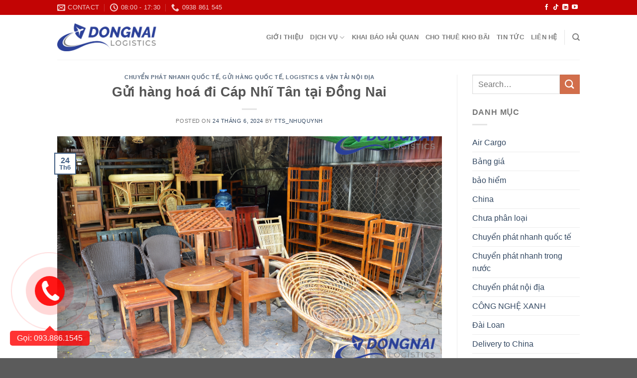

--- FILE ---
content_type: text/html; charset=UTF-8
request_url: https://dongnailogistics.com/gui-hang-hoa-di-cap-nhi-tan-tai-dong-nai/
body_size: 21473
content:
<!DOCTYPE html>
<!--[if IE 9 ]> <html lang="vi" class="ie9 loading-site no-js"> <![endif]-->
<!--[if IE 8 ]> <html lang="vi" class="ie8 loading-site no-js"> <![endif]-->
<!--[if (gte IE 9)|!(IE)]><!--><html lang="vi" class="loading-site no-js"> <!--<![endif]-->
<head>
	<meta charset="UTF-8" />
	<link rel="profile" href="http://gmpg.org/xfn/11" />
	<link rel="pingback" href="https://dongnailogistics.com/xmlrpc.php" />
	<link rel="stylesheet" href="https://cdnjs.cloudflare.com/ajax/libs/font-awesome/4.7.0/css/font-awesome.min.css">

	<script>(function(html){html.className = html.className.replace(/\bno-js\b/,'js')})(document.documentElement);</script>
<meta name='robots' content='index, follow, max-image-preview:large, max-snippet:-1, max-video-preview:-1' />
<meta name="viewport" content="width=device-width, initial-scale=1, maximum-scale=1" />
	<!-- This site is optimized with the Yoast SEO Premium plugin v18.5 (Yoast SEO v26.2) - https://yoast.com/wordpress/plugins/seo/ -->
	<title>Gửi hàng hoá đi Cáp Nhĩ Tân tại Đồng Nai - DONG NAI LOGISTICS</title>
	<meta name="description" content="Giới thiệu dịch vụ gửi hàng hoá đi Cáp Nhĩ Tân nhanh chóng và uy tín với dịch vụ chuyển phát nhanh từ Đồng Nai Logistics" />
	<link rel="canonical" href="https://dongnailogistics.com/gui-hang-hoa-di-cap-nhi-tan-tai-dong-nai/" />
	<meta property="og:locale" content="vi_VN" />
	<meta property="og:type" content="article" />
	<meta property="og:title" content="Gửi hàng hoá đi Cáp Nhĩ Tân tại Đồng Nai" />
	<meta property="og:description" content="Giới thiệu dịch vụ gửi hàng hoá đi Cáp Nhĩ Tân nhanh chóng và uy tín với dịch vụ chuyển phát nhanh từ Đồng Nai Logistics" />
	<meta property="og:url" content="https://dongnailogistics.com/gui-hang-hoa-di-cap-nhi-tan-tai-dong-nai/" />
	<meta property="og:site_name" content="DONG NAI LOGISTICS" />
	<meta property="article:published_time" content="2024-06-24T06:48:20+00:00" />
	<meta property="og:image" content="https://dongnailogistics.com/wp-content/uploads/2024/06/Van-chuyen-tu-Dong-Nai-di-Cap-Nhi-Tan-2.png" />
	<meta property="og:image:width" content="1025" />
	<meta property="og:image:height" content="625" />
	<meta property="og:image:type" content="image/png" />
	<meta name="author" content="tts_nhuquynh" />
	<meta name="twitter:card" content="summary_large_image" />
	<meta name="twitter:label1" content="Được viết bởi" />
	<meta name="twitter:data1" content="tts_nhuquynh" />
	<meta name="twitter:label2" content="Ước tính thời gian đọc" />
	<meta name="twitter:data2" content="6 phút" />
	<script type="application/ld+json" class="yoast-schema-graph">{"@context":"https://schema.org","@graph":[{"@type":"WebPage","@id":"https://dongnailogistics.com/gui-hang-hoa-di-cap-nhi-tan-tai-dong-nai/","url":"https://dongnailogistics.com/gui-hang-hoa-di-cap-nhi-tan-tai-dong-nai/","name":"Gửi hàng hoá đi Cáp Nhĩ Tân tại Đồng Nai - DONG NAI LOGISTICS","isPartOf":{"@id":"https://dongnailogistics.com/#website"},"primaryImageOfPage":{"@id":"https://dongnailogistics.com/gui-hang-hoa-di-cap-nhi-tan-tai-dong-nai/#primaryimage"},"image":{"@id":"https://dongnailogistics.com/gui-hang-hoa-di-cap-nhi-tan-tai-dong-nai/#primaryimage"},"thumbnailUrl":"https://dongnailogistics.com/wp-content/uploads/2024/06/Van-chuyen-tu-Dong-Nai-di-Cap-Nhi-Tan-2.png","datePublished":"2024-06-24T06:48:20+00:00","author":{"@id":"https://dongnailogistics.com/#/schema/person/380f9a7d436263ede0c3fcc933d93a88"},"description":"Giới thiệu dịch vụ gửi hàng hoá đi Cáp Nhĩ Tân nhanh chóng và uy tín với dịch vụ chuyển phát nhanh từ Đồng Nai Logistics","breadcrumb":{"@id":"https://dongnailogistics.com/gui-hang-hoa-di-cap-nhi-tan-tai-dong-nai/#breadcrumb"},"inLanguage":"vi","potentialAction":[{"@type":"ReadAction","target":["https://dongnailogistics.com/gui-hang-hoa-di-cap-nhi-tan-tai-dong-nai/"]}]},{"@type":"ImageObject","inLanguage":"vi","@id":"https://dongnailogistics.com/gui-hang-hoa-di-cap-nhi-tan-tai-dong-nai/#primaryimage","url":"https://dongnailogistics.com/wp-content/uploads/2024/06/Van-chuyen-tu-Dong-Nai-di-Cap-Nhi-Tan-2.png","contentUrl":"https://dongnailogistics.com/wp-content/uploads/2024/06/Van-chuyen-tu-Dong-Nai-di-Cap-Nhi-Tan-2.png","width":1025,"height":625,"caption":"Vận chuyển từ Đồng Nai đi Cáp Nhĩ Tân (2)"},{"@type":"BreadcrumbList","@id":"https://dongnailogistics.com/gui-hang-hoa-di-cap-nhi-tan-tai-dong-nai/#breadcrumb","itemListElement":[{"@type":"ListItem","position":1,"name":"Home","item":"https://dongnailogistics.com/"},{"@type":"ListItem","position":2,"name":"Gửi hàng hoá đi Cáp Nhĩ Tân tại Đồng Nai"}]},{"@type":"WebSite","@id":"https://dongnailogistics.com/#website","url":"https://dongnailogistics.com/","name":"DONG NAI LOGISTICS","description":"","potentialAction":[{"@type":"SearchAction","target":{"@type":"EntryPoint","urlTemplate":"https://dongnailogistics.com/?s={search_term_string}"},"query-input":{"@type":"PropertyValueSpecification","valueRequired":true,"valueName":"search_term_string"}}],"inLanguage":"vi"},{"@type":"Person","@id":"https://dongnailogistics.com/#/schema/person/380f9a7d436263ede0c3fcc933d93a88","name":"tts_nhuquynh","image":{"@type":"ImageObject","inLanguage":"vi","@id":"https://dongnailogistics.com/#/schema/person/image/","url":"https://secure.gravatar.com/avatar/5dcf5f8c8f718db4f2a6599a51ea514fb9392b6632e323ef3d26555a40246ed2?s=96&d=mm&r=g","contentUrl":"https://secure.gravatar.com/avatar/5dcf5f8c8f718db4f2a6599a51ea514fb9392b6632e323ef3d26555a40246ed2?s=96&d=mm&r=g","caption":"tts_nhuquynh"},"url":"https://dongnailogistics.com/author/tts_nhuquynh/"}]}</script>
	<!-- / Yoast SEO Premium plugin. -->


<link rel='dns-prefetch' href='//cdn.jsdelivr.net' />
<link rel='prefetch' href='https://dongnailogistics.com/wp-content/themes/flatsome/assets/js/chunk.countup.js?ver=3.16.2' />
<link rel='prefetch' href='https://dongnailogistics.com/wp-content/themes/flatsome/assets/js/chunk.sticky-sidebar.js?ver=3.16.2' />
<link rel='prefetch' href='https://dongnailogistics.com/wp-content/themes/flatsome/assets/js/chunk.tooltips.js?ver=3.16.2' />
<link rel='prefetch' href='https://dongnailogistics.com/wp-content/themes/flatsome/assets/js/chunk.vendors-popups.js?ver=3.16.2' />
<link rel='prefetch' href='https://dongnailogistics.com/wp-content/themes/flatsome/assets/js/chunk.vendors-slider.js?ver=3.16.2' />
<link rel="alternate" type="application/rss+xml" title="Dòng thông tin DONG NAI LOGISTICS &raquo;" href="https://dongnailogistics.com/feed/" />
<link rel="alternate" type="application/rss+xml" title="DONG NAI LOGISTICS &raquo; Dòng bình luận" href="https://dongnailogistics.com/comments/feed/" />
<link rel="alternate" type="application/rss+xml" title="DONG NAI LOGISTICS &raquo; Gửi hàng hoá đi Cáp Nhĩ Tân tại Đồng Nai Dòng bình luận" href="https://dongnailogistics.com/gui-hang-hoa-di-cap-nhi-tan-tai-dong-nai/feed/" />
<link rel="alternate" title="oNhúng (JSON)" type="application/json+oembed" href="https://dongnailogistics.com/wp-json/oembed/1.0/embed?url=https%3A%2F%2Fdongnailogistics.com%2Fgui-hang-hoa-di-cap-nhi-tan-tai-dong-nai%2F" />
<link rel="alternate" title="oNhúng (XML)" type="text/xml+oembed" href="https://dongnailogistics.com/wp-json/oembed/1.0/embed?url=https%3A%2F%2Fdongnailogistics.com%2Fgui-hang-hoa-di-cap-nhi-tan-tai-dong-nai%2F&#038;format=xml" />
<style id='wp-img-auto-sizes-contain-inline-css' type='text/css'>
img:is([sizes=auto i],[sizes^="auto," i]){contain-intrinsic-size:3000px 1500px}
/*# sourceURL=wp-img-auto-sizes-contain-inline-css */
</style>
<style id='wp-emoji-styles-inline-css' type='text/css'>

	img.wp-smiley, img.emoji {
		display: inline !important;
		border: none !important;
		box-shadow: none !important;
		height: 1em !important;
		width: 1em !important;
		margin: 0 0.07em !important;
		vertical-align: -0.1em !important;
		background: none !important;
		padding: 0 !important;
	}
/*# sourceURL=wp-emoji-styles-inline-css */
</style>
<style id='wp-block-library-inline-css' type='text/css'>
:root{--wp-block-synced-color:#7a00df;--wp-block-synced-color--rgb:122,0,223;--wp-bound-block-color:var(--wp-block-synced-color);--wp-editor-canvas-background:#ddd;--wp-admin-theme-color:#007cba;--wp-admin-theme-color--rgb:0,124,186;--wp-admin-theme-color-darker-10:#006ba1;--wp-admin-theme-color-darker-10--rgb:0,107,160.5;--wp-admin-theme-color-darker-20:#005a87;--wp-admin-theme-color-darker-20--rgb:0,90,135;--wp-admin-border-width-focus:2px}@media (min-resolution:192dpi){:root{--wp-admin-border-width-focus:1.5px}}.wp-element-button{cursor:pointer}:root .has-very-light-gray-background-color{background-color:#eee}:root .has-very-dark-gray-background-color{background-color:#313131}:root .has-very-light-gray-color{color:#eee}:root .has-very-dark-gray-color{color:#313131}:root .has-vivid-green-cyan-to-vivid-cyan-blue-gradient-background{background:linear-gradient(135deg,#00d084,#0693e3)}:root .has-purple-crush-gradient-background{background:linear-gradient(135deg,#34e2e4,#4721fb 50%,#ab1dfe)}:root .has-hazy-dawn-gradient-background{background:linear-gradient(135deg,#faaca8,#dad0ec)}:root .has-subdued-olive-gradient-background{background:linear-gradient(135deg,#fafae1,#67a671)}:root .has-atomic-cream-gradient-background{background:linear-gradient(135deg,#fdd79a,#004a59)}:root .has-nightshade-gradient-background{background:linear-gradient(135deg,#330968,#31cdcf)}:root .has-midnight-gradient-background{background:linear-gradient(135deg,#020381,#2874fc)}:root{--wp--preset--font-size--normal:16px;--wp--preset--font-size--huge:42px}.has-regular-font-size{font-size:1em}.has-larger-font-size{font-size:2.625em}.has-normal-font-size{font-size:var(--wp--preset--font-size--normal)}.has-huge-font-size{font-size:var(--wp--preset--font-size--huge)}.has-text-align-center{text-align:center}.has-text-align-left{text-align:left}.has-text-align-right{text-align:right}.has-fit-text{white-space:nowrap!important}#end-resizable-editor-section{display:none}.aligncenter{clear:both}.items-justified-left{justify-content:flex-start}.items-justified-center{justify-content:center}.items-justified-right{justify-content:flex-end}.items-justified-space-between{justify-content:space-between}.screen-reader-text{border:0;clip-path:inset(50%);height:1px;margin:-1px;overflow:hidden;padding:0;position:absolute;width:1px;word-wrap:normal!important}.screen-reader-text:focus{background-color:#ddd;clip-path:none;color:#444;display:block;font-size:1em;height:auto;left:5px;line-height:normal;padding:15px 23px 14px;text-decoration:none;top:5px;width:auto;z-index:100000}html :where(.has-border-color){border-style:solid}html :where([style*=border-top-color]){border-top-style:solid}html :where([style*=border-right-color]){border-right-style:solid}html :where([style*=border-bottom-color]){border-bottom-style:solid}html :where([style*=border-left-color]){border-left-style:solid}html :where([style*=border-width]){border-style:solid}html :where([style*=border-top-width]){border-top-style:solid}html :where([style*=border-right-width]){border-right-style:solid}html :where([style*=border-bottom-width]){border-bottom-style:solid}html :where([style*=border-left-width]){border-left-style:solid}html :where(img[class*=wp-image-]){height:auto;max-width:100%}:where(figure){margin:0 0 1em}html :where(.is-position-sticky){--wp-admin--admin-bar--position-offset:var(--wp-admin--admin-bar--height,0px)}@media screen and (max-width:600px){html :where(.is-position-sticky){--wp-admin--admin-bar--position-offset:0px}}

/*# sourceURL=wp-block-library-inline-css */
</style><style id='global-styles-inline-css' type='text/css'>
:root{--wp--preset--aspect-ratio--square: 1;--wp--preset--aspect-ratio--4-3: 4/3;--wp--preset--aspect-ratio--3-4: 3/4;--wp--preset--aspect-ratio--3-2: 3/2;--wp--preset--aspect-ratio--2-3: 2/3;--wp--preset--aspect-ratio--16-9: 16/9;--wp--preset--aspect-ratio--9-16: 9/16;--wp--preset--color--black: #000000;--wp--preset--color--cyan-bluish-gray: #abb8c3;--wp--preset--color--white: #ffffff;--wp--preset--color--pale-pink: #f78da7;--wp--preset--color--vivid-red: #cf2e2e;--wp--preset--color--luminous-vivid-orange: #ff6900;--wp--preset--color--luminous-vivid-amber: #fcb900;--wp--preset--color--light-green-cyan: #7bdcb5;--wp--preset--color--vivid-green-cyan: #00d084;--wp--preset--color--pale-cyan-blue: #8ed1fc;--wp--preset--color--vivid-cyan-blue: #0693e3;--wp--preset--color--vivid-purple: #9b51e0;--wp--preset--gradient--vivid-cyan-blue-to-vivid-purple: linear-gradient(135deg,rgb(6,147,227) 0%,rgb(155,81,224) 100%);--wp--preset--gradient--light-green-cyan-to-vivid-green-cyan: linear-gradient(135deg,rgb(122,220,180) 0%,rgb(0,208,130) 100%);--wp--preset--gradient--luminous-vivid-amber-to-luminous-vivid-orange: linear-gradient(135deg,rgb(252,185,0) 0%,rgb(255,105,0) 100%);--wp--preset--gradient--luminous-vivid-orange-to-vivid-red: linear-gradient(135deg,rgb(255,105,0) 0%,rgb(207,46,46) 100%);--wp--preset--gradient--very-light-gray-to-cyan-bluish-gray: linear-gradient(135deg,rgb(238,238,238) 0%,rgb(169,184,195) 100%);--wp--preset--gradient--cool-to-warm-spectrum: linear-gradient(135deg,rgb(74,234,220) 0%,rgb(151,120,209) 20%,rgb(207,42,186) 40%,rgb(238,44,130) 60%,rgb(251,105,98) 80%,rgb(254,248,76) 100%);--wp--preset--gradient--blush-light-purple: linear-gradient(135deg,rgb(255,206,236) 0%,rgb(152,150,240) 100%);--wp--preset--gradient--blush-bordeaux: linear-gradient(135deg,rgb(254,205,165) 0%,rgb(254,45,45) 50%,rgb(107,0,62) 100%);--wp--preset--gradient--luminous-dusk: linear-gradient(135deg,rgb(255,203,112) 0%,rgb(199,81,192) 50%,rgb(65,88,208) 100%);--wp--preset--gradient--pale-ocean: linear-gradient(135deg,rgb(255,245,203) 0%,rgb(182,227,212) 50%,rgb(51,167,181) 100%);--wp--preset--gradient--electric-grass: linear-gradient(135deg,rgb(202,248,128) 0%,rgb(113,206,126) 100%);--wp--preset--gradient--midnight: linear-gradient(135deg,rgb(2,3,129) 0%,rgb(40,116,252) 100%);--wp--preset--font-size--small: 13px;--wp--preset--font-size--medium: 20px;--wp--preset--font-size--large: 36px;--wp--preset--font-size--x-large: 42px;--wp--preset--spacing--20: 0.44rem;--wp--preset--spacing--30: 0.67rem;--wp--preset--spacing--40: 1rem;--wp--preset--spacing--50: 1.5rem;--wp--preset--spacing--60: 2.25rem;--wp--preset--spacing--70: 3.38rem;--wp--preset--spacing--80: 5.06rem;--wp--preset--shadow--natural: 6px 6px 9px rgba(0, 0, 0, 0.2);--wp--preset--shadow--deep: 12px 12px 50px rgba(0, 0, 0, 0.4);--wp--preset--shadow--sharp: 6px 6px 0px rgba(0, 0, 0, 0.2);--wp--preset--shadow--outlined: 6px 6px 0px -3px rgb(255, 255, 255), 6px 6px rgb(0, 0, 0);--wp--preset--shadow--crisp: 6px 6px 0px rgb(0, 0, 0);}:where(.is-layout-flex){gap: 0.5em;}:where(.is-layout-grid){gap: 0.5em;}body .is-layout-flex{display: flex;}.is-layout-flex{flex-wrap: wrap;align-items: center;}.is-layout-flex > :is(*, div){margin: 0;}body .is-layout-grid{display: grid;}.is-layout-grid > :is(*, div){margin: 0;}:where(.wp-block-columns.is-layout-flex){gap: 2em;}:where(.wp-block-columns.is-layout-grid){gap: 2em;}:where(.wp-block-post-template.is-layout-flex){gap: 1.25em;}:where(.wp-block-post-template.is-layout-grid){gap: 1.25em;}.has-black-color{color: var(--wp--preset--color--black) !important;}.has-cyan-bluish-gray-color{color: var(--wp--preset--color--cyan-bluish-gray) !important;}.has-white-color{color: var(--wp--preset--color--white) !important;}.has-pale-pink-color{color: var(--wp--preset--color--pale-pink) !important;}.has-vivid-red-color{color: var(--wp--preset--color--vivid-red) !important;}.has-luminous-vivid-orange-color{color: var(--wp--preset--color--luminous-vivid-orange) !important;}.has-luminous-vivid-amber-color{color: var(--wp--preset--color--luminous-vivid-amber) !important;}.has-light-green-cyan-color{color: var(--wp--preset--color--light-green-cyan) !important;}.has-vivid-green-cyan-color{color: var(--wp--preset--color--vivid-green-cyan) !important;}.has-pale-cyan-blue-color{color: var(--wp--preset--color--pale-cyan-blue) !important;}.has-vivid-cyan-blue-color{color: var(--wp--preset--color--vivid-cyan-blue) !important;}.has-vivid-purple-color{color: var(--wp--preset--color--vivid-purple) !important;}.has-black-background-color{background-color: var(--wp--preset--color--black) !important;}.has-cyan-bluish-gray-background-color{background-color: var(--wp--preset--color--cyan-bluish-gray) !important;}.has-white-background-color{background-color: var(--wp--preset--color--white) !important;}.has-pale-pink-background-color{background-color: var(--wp--preset--color--pale-pink) !important;}.has-vivid-red-background-color{background-color: var(--wp--preset--color--vivid-red) !important;}.has-luminous-vivid-orange-background-color{background-color: var(--wp--preset--color--luminous-vivid-orange) !important;}.has-luminous-vivid-amber-background-color{background-color: var(--wp--preset--color--luminous-vivid-amber) !important;}.has-light-green-cyan-background-color{background-color: var(--wp--preset--color--light-green-cyan) !important;}.has-vivid-green-cyan-background-color{background-color: var(--wp--preset--color--vivid-green-cyan) !important;}.has-pale-cyan-blue-background-color{background-color: var(--wp--preset--color--pale-cyan-blue) !important;}.has-vivid-cyan-blue-background-color{background-color: var(--wp--preset--color--vivid-cyan-blue) !important;}.has-vivid-purple-background-color{background-color: var(--wp--preset--color--vivid-purple) !important;}.has-black-border-color{border-color: var(--wp--preset--color--black) !important;}.has-cyan-bluish-gray-border-color{border-color: var(--wp--preset--color--cyan-bluish-gray) !important;}.has-white-border-color{border-color: var(--wp--preset--color--white) !important;}.has-pale-pink-border-color{border-color: var(--wp--preset--color--pale-pink) !important;}.has-vivid-red-border-color{border-color: var(--wp--preset--color--vivid-red) !important;}.has-luminous-vivid-orange-border-color{border-color: var(--wp--preset--color--luminous-vivid-orange) !important;}.has-luminous-vivid-amber-border-color{border-color: var(--wp--preset--color--luminous-vivid-amber) !important;}.has-light-green-cyan-border-color{border-color: var(--wp--preset--color--light-green-cyan) !important;}.has-vivid-green-cyan-border-color{border-color: var(--wp--preset--color--vivid-green-cyan) !important;}.has-pale-cyan-blue-border-color{border-color: var(--wp--preset--color--pale-cyan-blue) !important;}.has-vivid-cyan-blue-border-color{border-color: var(--wp--preset--color--vivid-cyan-blue) !important;}.has-vivid-purple-border-color{border-color: var(--wp--preset--color--vivid-purple) !important;}.has-vivid-cyan-blue-to-vivid-purple-gradient-background{background: var(--wp--preset--gradient--vivid-cyan-blue-to-vivid-purple) !important;}.has-light-green-cyan-to-vivid-green-cyan-gradient-background{background: var(--wp--preset--gradient--light-green-cyan-to-vivid-green-cyan) !important;}.has-luminous-vivid-amber-to-luminous-vivid-orange-gradient-background{background: var(--wp--preset--gradient--luminous-vivid-amber-to-luminous-vivid-orange) !important;}.has-luminous-vivid-orange-to-vivid-red-gradient-background{background: var(--wp--preset--gradient--luminous-vivid-orange-to-vivid-red) !important;}.has-very-light-gray-to-cyan-bluish-gray-gradient-background{background: var(--wp--preset--gradient--very-light-gray-to-cyan-bluish-gray) !important;}.has-cool-to-warm-spectrum-gradient-background{background: var(--wp--preset--gradient--cool-to-warm-spectrum) !important;}.has-blush-light-purple-gradient-background{background: var(--wp--preset--gradient--blush-light-purple) !important;}.has-blush-bordeaux-gradient-background{background: var(--wp--preset--gradient--blush-bordeaux) !important;}.has-luminous-dusk-gradient-background{background: var(--wp--preset--gradient--luminous-dusk) !important;}.has-pale-ocean-gradient-background{background: var(--wp--preset--gradient--pale-ocean) !important;}.has-electric-grass-gradient-background{background: var(--wp--preset--gradient--electric-grass) !important;}.has-midnight-gradient-background{background: var(--wp--preset--gradient--midnight) !important;}.has-small-font-size{font-size: var(--wp--preset--font-size--small) !important;}.has-medium-font-size{font-size: var(--wp--preset--font-size--medium) !important;}.has-large-font-size{font-size: var(--wp--preset--font-size--large) !important;}.has-x-large-font-size{font-size: var(--wp--preset--font-size--x-large) !important;}
/*# sourceURL=global-styles-inline-css */
</style>

<style id='classic-theme-styles-inline-css' type='text/css'>
/*! This file is auto-generated */
.wp-block-button__link{color:#fff;background-color:#32373c;border-radius:9999px;box-shadow:none;text-decoration:none;padding:calc(.667em + 2px) calc(1.333em + 2px);font-size:1.125em}.wp-block-file__button{background:#32373c;color:#fff;text-decoration:none}
/*# sourceURL=/wp-includes/css/classic-themes.min.css */
</style>
<link rel='stylesheet' id='ez-toc-css' href='https://dongnailogistics.com/wp-content/plugins/easy-table-of-contents/assets/css/screen.min.css?ver=2.0.76' type='text/css' media='all' />
<style id='ez-toc-inline-css' type='text/css'>
div#ez-toc-container .ez-toc-title {font-size: 120%;}div#ez-toc-container .ez-toc-title {font-weight: 500;}div#ez-toc-container ul li , div#ez-toc-container ul li a {font-size: 95%;}div#ez-toc-container ul li , div#ez-toc-container ul li a {font-weight: 500;}div#ez-toc-container nav ul ul li {font-size: 90%;}
.ez-toc-container-direction {direction: ltr;}.ez-toc-counter ul{counter-reset: item ;}.ez-toc-counter nav ul li a::before {content: counters(item, '.', decimal) '. ';display: inline-block;counter-increment: item;flex-grow: 0;flex-shrink: 0;margin-right: .2em; float: left; }.ez-toc-widget-direction {direction: ltr;}.ez-toc-widget-container ul{counter-reset: item ;}.ez-toc-widget-container nav ul li a::before {content: counters(item, '.', decimal) '. ';display: inline-block;counter-increment: item;flex-grow: 0;flex-shrink: 0;margin-right: .2em; float: left; }
/*# sourceURL=ez-toc-inline-css */
</style>
<link rel='stylesheet' id='flatsome-main-css' href='https://dongnailogistics.com/wp-content/themes/flatsome/assets/css/flatsome.css?ver=3.16.2' type='text/css' media='all' />
<style id='flatsome-main-inline-css' type='text/css'>
@font-face {
				font-family: "fl-icons";
				font-display: block;
				src: url(https://dongnailogistics.com/wp-content/themes/flatsome/assets/css/icons/fl-icons.eot?v=3.16.2);
				src:
					url(https://dongnailogistics.com/wp-content/themes/flatsome/assets/css/icons/fl-icons.eot#iefix?v=3.16.2) format("embedded-opentype"),
					url(https://dongnailogistics.com/wp-content/themes/flatsome/assets/css/icons/fl-icons.woff2?v=3.16.2) format("woff2"),
					url(https://dongnailogistics.com/wp-content/themes/flatsome/assets/css/icons/fl-icons.ttf?v=3.16.2) format("truetype"),
					url(https://dongnailogistics.com/wp-content/themes/flatsome/assets/css/icons/fl-icons.woff?v=3.16.2) format("woff"),
					url(https://dongnailogistics.com/wp-content/themes/flatsome/assets/css/icons/fl-icons.svg?v=3.16.2#fl-icons) format("svg");
			}
/*# sourceURL=flatsome-main-inline-css */
</style>
<link rel='stylesheet' id='flatsome-style-css' href='https://dongnailogistics.com/wp-content/themes/flatsome-child/style.css?ver=3.0' type='text/css' media='all' />
<script type="text/javascript" src="https://dongnailogistics.com/wp-includes/js/jquery/jquery.min.js?ver=3.7.1" id="jquery-core-js"></script>
<script type="text/javascript" src="https://dongnailogistics.com/wp-includes/js/jquery/jquery-migrate.min.js?ver=3.4.1" id="jquery-migrate-js"></script>
<link rel="https://api.w.org/" href="https://dongnailogistics.com/wp-json/" /><link rel="alternate" title="JSON" type="application/json" href="https://dongnailogistics.com/wp-json/wp/v2/posts/1321" /><link rel="EditURI" type="application/rsd+xml" title="RSD" href="https://dongnailogistics.com/xmlrpc.php?rsd" />
<meta name="generator" content="WordPress 6.9" />
<link rel='shortlink' href='https://dongnailogistics.com/?p=1321' />
<style>.bg{opacity: 0; transition: opacity 1s; -webkit-transition: opacity 1s;} .bg-loaded{opacity: 1;}</style><link rel="icon" href="https://dongnailogistics.com/wp-content/uploads/2024/02/cropped-dongnailogistics-32x32.png" sizes="32x32" />
<link rel="icon" href="https://dongnailogistics.com/wp-content/uploads/2024/02/cropped-dongnailogistics-192x192.png" sizes="192x192" />
<link rel="apple-touch-icon" href="https://dongnailogistics.com/wp-content/uploads/2024/02/cropped-dongnailogistics-180x180.png" />
<meta name="msapplication-TileImage" content="https://dongnailogistics.com/wp-content/uploads/2024/02/cropped-dongnailogistics-270x270.png" />
<style id="custom-css" type="text/css">:root {--primary-color: #446084;}.header-main{height: 90px}#logo img{max-height: 90px}#logo{width:200px;}.header-top{min-height: 30px}.transparent .header-main{height: 90px}.transparent #logo img{max-height: 90px}.has-transparent + .page-title:first-of-type,.has-transparent + #main > .page-title,.has-transparent + #main > div > .page-title,.has-transparent + #main .page-header-wrapper:first-of-type .page-title{padding-top: 120px;}.header.show-on-scroll,.stuck .header-main{height:70px!important}.stuck #logo img{max-height: 70px!important}.header-bottom {background-color: #f1f1f1}@media (max-width: 549px) {.header-main{height: 70px}#logo img{max-height: 70px}}.header-top{background-color:#c20404!important;}body{font-size: 100%;}@media screen and (max-width: 549px){body{font-size: 100%;}}body{font-family: -apple-system, BlinkMacSystemFont, "Segoe UI", Roboto, Oxygen-Sans, Ubuntu, Cantarell, "Helvetica Neue", sans-serif;}body {font-weight: 400;font-style: normal;}.nav > li > a {font-family: -apple-system, BlinkMacSystemFont, "Segoe UI", Roboto, Oxygen-Sans, Ubuntu, Cantarell, "Helvetica Neue", sans-serif;}.mobile-sidebar-levels-2 .nav > li > ul > li > a {font-family: -apple-system, BlinkMacSystemFont, "Segoe UI", Roboto, Oxygen-Sans, Ubuntu, Cantarell, "Helvetica Neue", sans-serif;}.nav > li > a,.mobile-sidebar-levels-2 .nav > li > ul > li > a {font-weight: 700;font-style: normal;}h1,h2,h3,h4,h5,h6,.heading-font, .off-canvas-center .nav-sidebar.nav-vertical > li > a{font-family: -apple-system, BlinkMacSystemFont, "Segoe UI", Roboto, Oxygen-Sans, Ubuntu, Cantarell, "Helvetica Neue", sans-serif;}h1,h2,h3,h4,h5,h6,.heading-font,.banner h1,.banner h2 {font-weight: 700;font-style: normal;}.alt-font{font-family: -apple-system, BlinkMacSystemFont, "Segoe UI", Roboto, Oxygen-Sans, Ubuntu, Cantarell, "Helvetica Neue", sans-serif;}.alt-font {font-weight: 400!important;font-style: normal!important;}.nav-vertical-fly-out > li + li {border-top-width: 1px; border-top-style: solid;}.label-new.menu-item > a:after{content:"New";}.label-hot.menu-item > a:after{content:"Hot";}.label-sale.menu-item > a:after{content:"Sale";}.label-popular.menu-item > a:after{content:"Popular";}</style><style id="kirki-inline-styles"></style></head>

<body class="wp-singular post-template-default single single-post postid-1321 single-format-standard wp-theme-flatsome wp-child-theme-flatsome-child lightbox nav-dropdown-has-arrow nav-dropdown-has-shadow nav-dropdown-has-border">


<a class="skip-link screen-reader-text" href="#main">Skip to content</a>

<div id="wrapper">

	
	<header id="header" class="header has-sticky sticky-jump">
		<div class="header-wrapper">
			<div id="top-bar" class="header-top hide-for-sticky nav-dark">
    <div class="flex-row container">
      <div class="flex-col hide-for-medium flex-left">
          <ul class="nav nav-left medium-nav-center nav-small  nav-divided">
              <li class="header-contact-wrapper">
		<ul id="header-contact" class="nav nav-divided nav-uppercase header-contact">
		
						<li class="">
			  <a href="mailto:dongnai@indochinapost.com" class="tooltip" title="dongnai@indochinapost.com">
				  <i class="icon-envelop" style="font-size:16px;" ></i>			       <span>
			       	Contact			       </span>
			  </a>
			</li>
					
						<li class="">
			  <a class="tooltip" title="08:00 - 17:30 ">
			  	   <i class="icon-clock" style="font-size:16px;" ></i>			        <span>08:00 - 17:30</span>
			  </a>
			 </li>
			
						<li class="">
			  <a href="tel:0938 861 545" class="tooltip" title="0938 861 545">
			     <i class="icon-phone" style="font-size:16px;" ></i>			      <span>0938 861 545</span>
			  </a>
			</li>
				</ul>
</li>          </ul>
      </div>

      <div class="flex-col hide-for-medium flex-center">
          <ul class="nav nav-center nav-small  nav-divided">
                        </ul>
      </div>

      <div class="flex-col hide-for-medium flex-right">
         <ul class="nav top-bar-nav nav-right nav-small  nav-divided">
              <li class="html header-social-icons ml-0">
	<div class="social-icons follow-icons" ><a href="https://www.facebook.com/profile.php?id=61563304328882" target="_blank" data-label="Facebook" rel="noopener noreferrer nofollow" class="icon plain facebook tooltip" title="Follow on Facebook" aria-label="Follow on Facebook"><i class="icon-facebook" ></i></a><a href="https://www.tiktok.com/@ipl_dongnai" target="_blank" rel="noopener noreferrer nofollow" data-label="TikTok" class="icon plain tiktok tooltip" title="Follow on TikTok" aria-label="Follow on TikTok"><i class="icon-tiktok" ></i></a><a href="https://www.linkedin.com/in/ng-nai-indochinapost-logistics-a496b5322/" target="_blank" rel="noopener noreferrer nofollow" data-label="LinkedIn" class="icon plain  linkedin tooltip" title="Follow on LinkedIn" aria-label="Follow on LinkedIn"><i class="icon-linkedin" ></i></a><a href="https://www.youtube.com/channel/UCgUKAaLSUEdJLDOORNYCZ4A" target="_blank" rel="noopener noreferrer nofollow" data-label="YouTube" class="icon plain  youtube tooltip" title="Follow on YouTube" aria-label="Follow on YouTube"><i class="icon-youtube" ></i></a></div></li>          </ul>
      </div>

            <div class="flex-col show-for-medium flex-grow">
          <ul class="nav nav-center nav-small mobile-nav  nav-divided">
              <li class="html custom html_topbar_left"><strong class="uppercase">Add anything here or just remove it...</strong></li>          </ul>
      </div>
      
    </div>
</div>
<div id="masthead" class="header-main ">
      <div class="header-inner flex-row container logo-left medium-logo-center" role="navigation">

          <!-- Logo -->
          <div id="logo" class="flex-col logo">
            
<!-- Header logo -->
<a href="https://dongnailogistics.com/" title="DONG NAI LOGISTICS" rel="home">
		<img width="868" height="243" src="https://dongnailogistics.com/wp-content/uploads/2024/02/dongnailogistics.png" class="header_logo header-logo" alt="DONG NAI LOGISTICS"/><img  width="868" height="243" src="https://dongnailogistics.com/wp-content/uploads/2024/02/dongnailogistics.png" class="header-logo-dark" alt="DONG NAI LOGISTICS"/></a>
          </div>

          <!-- Mobile Left Elements -->
          <div class="flex-col show-for-medium flex-left">
            <ul class="mobile-nav nav nav-left ">
              <li class="nav-icon has-icon">
  		<a href="#" data-open="#main-menu" data-pos="left" data-bg="main-menu-overlay" data-color="" class="is-small" aria-label="Menu" aria-controls="main-menu" aria-expanded="false">
		
		  <i class="icon-menu" ></i>
		  		</a>
	</li>            </ul>
          </div>

          <!-- Left Elements -->
          <div class="flex-col hide-for-medium flex-left
            flex-grow">
            <ul class="header-nav header-nav-main nav nav-left  nav-uppercase" >
                          </ul>
          </div>

          <!-- Right Elements -->
          <div class="flex-col hide-for-medium flex-right">
            <ul class="header-nav header-nav-main nav nav-right  nav-uppercase">
              <li id="menu-item-225" class="menu-item menu-item-type-post_type menu-item-object-page menu-item-225 menu-item-design-default"><a href="https://dongnailogistics.com/gioi-thieu/" class="nav-top-link">Giới thiệu</a></li>
<li id="menu-item-227" class="menu-item menu-item-type-taxonomy menu-item-object-category current-post-ancestor menu-item-has-children menu-item-227 menu-item-design-default has-dropdown"><a href="https://dongnailogistics.com/dich-vu/" class="nav-top-link" aria-expanded="false" aria-haspopup="menu">Dịch vụ<i class="icon-angle-down" ></i></a>
<ul class="sub-menu nav-dropdown nav-dropdown-default">
	<li id="menu-item-229" class="menu-item menu-item-type-taxonomy menu-item-object-category menu-item-229"><a href="https://dongnailogistics.com/dich-vu/chuyen-phat-nhanh-trong-nuoc/">Chuyển phát nhanh trong nước</a></li>
	<li id="menu-item-228" class="menu-item menu-item-type-taxonomy menu-item-object-category current-post-ancestor current-menu-parent current-post-parent menu-item-228 active"><a href="https://dongnailogistics.com/dich-vu/chuyen-phat-nhanh-quoc-te/">Chuyển phát nhanh quốc tế</a></li>
	<li id="menu-item-230" class="menu-item menu-item-type-taxonomy menu-item-object-category menu-item-230"><a href="https://dongnailogistics.com/dich-vu/lien-van-quoc-te/">Liên vận quốc tế</a></li>
	<li id="menu-item-231" class="menu-item menu-item-type-taxonomy menu-item-object-category current-post-ancestor current-menu-parent current-post-parent menu-item-231 active"><a href="https://dongnailogistics.com/dich-vu/logistics-van-tai-noi-dia/">Logistics &amp; vận tải nội địa</a></li>
	<li id="menu-item-232" class="menu-item menu-item-type-taxonomy menu-item-object-category menu-item-232"><a href="https://dongnailogistics.com/dich-vu/van-tai-hang-khong/">Vận tải hàng không</a></li>
</ul>
</li>
<li id="menu-item-233" class="menu-item menu-item-type-taxonomy menu-item-object-category menu-item-233 menu-item-design-default"><a href="https://dongnailogistics.com/khai-bao-hai-quan/" class="nav-top-link">Khai báo hải quan</a></li>
<li id="menu-item-226" class="menu-item menu-item-type-taxonomy menu-item-object-category menu-item-226 menu-item-design-default"><a href="https://dongnailogistics.com/cho-thue-kho-bai/" class="nav-top-link">Cho thuê kho bãi</a></li>
<li id="menu-item-234" class="menu-item menu-item-type-taxonomy menu-item-object-category menu-item-234 menu-item-design-default"><a href="https://dongnailogistics.com/tin-tuc/" class="nav-top-link">Tin tức</a></li>
<li id="menu-item-224" class="menu-item menu-item-type-post_type menu-item-object-page menu-item-224 menu-item-design-default"><a href="https://dongnailogistics.com/lien-he/" class="nav-top-link">Liên hệ</a></li>
<li class="header-divider"></li><li class="header-search header-search-dropdown has-icon has-dropdown menu-item-has-children">
		<a href="#" aria-label="Search" class="is-small"><i class="icon-search" ></i></a>
		<ul class="nav-dropdown nav-dropdown-default">
	 	<li class="header-search-form search-form html relative has-icon">
	<div class="header-search-form-wrapper">
		<div class="searchform-wrapper ux-search-box relative is-normal"><form method="get" class="searchform" action="https://dongnailogistics.com/" role="search">
		<div class="flex-row relative">
			<div class="flex-col flex-grow">
	   	   <input type="search" class="search-field mb-0" name="s" value="" id="s" placeholder="Search&hellip;" />
			</div>
			<div class="flex-col">
				<button type="submit" class="ux-search-submit submit-button secondary button icon mb-0" aria-label="Submit">
					<i class="icon-search" ></i>				</button>
			</div>
		</div>
    <div class="live-search-results text-left z-top"></div>
</form>
</div>	</div>
</li>	</ul>
</li>
            </ul>
          </div>

          <!-- Mobile Right Elements -->
          <div class="flex-col show-for-medium flex-right">
            <ul class="mobile-nav nav nav-right ">
                          </ul>
          </div>

      </div>
     
            <div class="container"><div class="top-divider full-width"></div></div>
      </div>
<div class="header-bg-container fill"><div class="header-bg-image fill"></div><div class="header-bg-color fill"></div></div>		</div>
	</header>

	
	<main id="main" class="">

<div id="content" class="blog-wrapper blog-single page-wrapper">
	

<div class="row row-large row-divided ">

	<div class="large-9 col">
		


<article id="post-1321" class="post-1321 post type-post status-publish format-standard has-post-thumbnail hentry category-chuyen-phat-nhanh-quoc-te category-gui-hang-quoc-te category-logistics-van-tai-noi-dia tag-gui-hang-cap-nhi-tan tag-gui-hang-quoc-te tag-gui-hang-trung-quoc tag-van-chuyen-viet-trung">
	<div class="article-inner ">
		<header class="entry-header">
	<div class="entry-header-text entry-header-text-top text-center">
		<h6 class="entry-category is-xsmall">
	<a href="https://dongnailogistics.com/dich-vu/chuyen-phat-nhanh-quoc-te/" rel="category tag">Chuyển phát nhanh quốc tế</a>, <a href="https://dongnailogistics.com/dich-vu/chuyen-phat-nhanh-quoc-te/gui-hang-quoc-te/" rel="category tag">Gửi hàng quốc tế</a>, <a href="https://dongnailogistics.com/dich-vu/logistics-van-tai-noi-dia/" rel="category tag">Logistics &amp; vận tải nội địa</a></h6>

<h1 class="entry-title">Gửi hàng hoá đi Cáp Nhĩ Tân tại Đồng Nai</h1>
<div class="entry-divider is-divider small"></div>

	<div class="entry-meta uppercase is-xsmall">
		<span class="posted-on">Posted on <a href="https://dongnailogistics.com/gui-hang-hoa-di-cap-nhi-tan-tai-dong-nai/" rel="bookmark"><time class="entry-date published updated" datetime="2024-06-24T13:48:20+07:00">24 Tháng 6, 2024</time></a></span><span class="byline"> by <span class="meta-author vcard"><a class="url fn n" href="https://dongnailogistics.com/author/tts_nhuquynh/">tts_nhuquynh</a></span></span>	</div>
	</div>
						<div class="entry-image relative">
				<a href="https://dongnailogistics.com/gui-hang-hoa-di-cap-nhi-tan-tai-dong-nai/">
    <img width="1020" height="622" src="https://dongnailogistics.com/wp-content/uploads/2024/06/Van-chuyen-tu-Dong-Nai-di-Cap-Nhi-Tan-2.png" class="attachment-large size-large wp-post-image" alt="Vận chuyển từ Đồng Nai đi Cáp Nhĩ Tân (2)" decoding="async" fetchpriority="high" srcset="https://dongnailogistics.com/wp-content/uploads/2024/06/Van-chuyen-tu-Dong-Nai-di-Cap-Nhi-Tan-2.png 1025w, https://dongnailogistics.com/wp-content/uploads/2024/06/Van-chuyen-tu-Dong-Nai-di-Cap-Nhi-Tan-2-300x183.png 300w, https://dongnailogistics.com/wp-content/uploads/2024/06/Van-chuyen-tu-Dong-Nai-di-Cap-Nhi-Tan-2-768x468.png 768w" sizes="(max-width: 1020px) 100vw, 1020px" /></a>
				<div class="badge absolute top post-date badge-outline">
	<div class="badge-inner">
		<span class="post-date-day">24</span><br>
		<span class="post-date-month is-small">Th6</span>
	</div>
</div>			</div>
			</header>
		<div class="entry-content single-page">

	<div id="ez-toc-container" class="ez-toc-v2_0_76 counter-hierarchy ez-toc-counter ez-toc-grey ez-toc-container-direction">
<div class="ez-toc-title-container">
<p class="ez-toc-title" style="cursor:inherit">Table of Contents</p>
<span class="ez-toc-title-toggle"><a href="#" class="ez-toc-pull-right ez-toc-btn ez-toc-btn-xs ez-toc-btn-default ez-toc-toggle" aria-label="Toggle Table of Content"><span class="ez-toc-js-icon-con"><span class=""><span class="eztoc-hide" style="display:none;">Toggle</span><span class="ez-toc-icon-toggle-span"><svg style="fill: #999;color:#999" xmlns="http://www.w3.org/2000/svg" class="list-377408" width="20px" height="20px" viewBox="0 0 24 24" fill="none"><path d="M6 6H4v2h2V6zm14 0H8v2h12V6zM4 11h2v2H4v-2zm16 0H8v2h12v-2zM4 16h2v2H4v-2zm16 0H8v2h12v-2z" fill="currentColor"></path></svg><svg style="fill: #999;color:#999" class="arrow-unsorted-368013" xmlns="http://www.w3.org/2000/svg" width="10px" height="10px" viewBox="0 0 24 24" version="1.2" baseProfile="tiny"><path d="M18.2 9.3l-6.2-6.3-6.2 6.3c-.2.2-.3.4-.3.7s.1.5.3.7c.2.2.4.3.7.3h11c.3 0 .5-.1.7-.3.2-.2.3-.5.3-.7s-.1-.5-.3-.7zM5.8 14.7l6.2 6.3 6.2-6.3c.2-.2.3-.5.3-.7s-.1-.5-.3-.7c-.2-.2-.4-.3-.7-.3h-11c-.3 0-.5.1-.7.3-.2.2-.3.5-.3.7s.1.5.3.7z"/></svg></span></span></span></a></span></div>
<nav><ul class='ez-toc-list ez-toc-list-level-1 ' ><li class='ez-toc-page-1 ez-toc-heading-level-1'><a class="ez-toc-link ez-toc-heading-1" href="#Gui_hang_hoa_di_Cap_Nhi_Tan_tai_Dong_Nai" >Gửi hàng hoá đi Cáp Nhĩ Tân tại Đồng Nai</a><ul class='ez-toc-list-level-3' ><li class='ez-toc-heading-level-3'><ul class='ez-toc-list-level-3' ><li class='ez-toc-heading-level-3'><a class="ez-toc-link ez-toc-heading-2" href="#So_luoc_ve_thi_truong_nhap_khau_Cap_Nhi_Tan_1_Vi_tri_va_vai_tro" >Sơ lược về thị trường nhập khẩu Cáp Nhĩ Tân
1. Vị trí và vai trò:</a></li><li class='ez-toc-page-1 ez-toc-heading-level-3'><a class="ez-toc-link ez-toc-heading-3" href="#2_Quy_mo_va_tam_quan_trong_cua_thi_truong_nhap_khau" >2. Quy mô và tầm quan trọng của thị trường nhập khẩu:</a></li><li class='ez-toc-page-1 ez-toc-heading-level-3'><a class="ez-toc-link ez-toc-heading-4" href="#3_Xu_huong_thi_truong" >3. Xu hướng thị trường:</a></li><li class='ez-toc-page-1 ez-toc-heading-level-3'><a class="ez-toc-link ez-toc-heading-5" href="#4_Mot_so_thach_thuc" >4. Một số thách thức</a></li><li class='ez-toc-page-1 ez-toc-heading-level-3'><a class="ez-toc-link ez-toc-heading-6" href="#5_Mot_so_luu_y_khi_tham_gia_thi_truong_nhap_khau_Cap_Nhi_Tan" >5. Một số lưu ý khi tham gia thị trường nhập khẩu Cáp Nhĩ Tân:</a></li></ul></li><li class='ez-toc-page-1 ez-toc-heading-level-2'><a class="ez-toc-link ez-toc-heading-7" href="#Quy_trinh_gui_hang_hoa_tu_Dong_Nai_di_Cap_Nhi_Tan" >Quy trình gửi hàng hóa từ Đồng Nai đi Cáp Nhĩ Tân</a><ul class='ez-toc-list-level-3' ><li class='ez-toc-heading-level-3'><a class="ez-toc-link ez-toc-heading-8" href="#1_Lua_chon_dich_vu_van_chuyen" >1. Lựa chọn dịch vụ vận chuyển:</a></li><li class='ez-toc-page-1 ez-toc-heading-level-3'><a class="ez-toc-link ez-toc-heading-9" href="#2_Chuan_bi_hang_hoa" >2. Chuẩn bị hàng hóa:</a></li><li class='ez-toc-page-1 ez-toc-heading-level-3'><a class="ez-toc-link ez-toc-heading-10" href="#3_Giao_hang_cho_cong_ty_van_chuyen" >3. Giao hàng cho công ty vận chuyển:</a></li><li class='ez-toc-page-1 ez-toc-heading-level-3'><a class="ez-toc-link ez-toc-heading-11" href="#4_Theo_doi_hanh_trinh_hang_hoa" >4. Theo dõi hành trình hàng hóa:</a></li><li class='ez-toc-page-1 ez-toc-heading-level-3'><a class="ez-toc-link ez-toc-heading-12" href="#5_Nhan_hang_tai_Cap_Nhi_Tan" >5. Nhận hàng tại Cáp Nhĩ Tân:</a></li><li class='ez-toc-page-1 ez-toc-heading-level-3'><a class="ez-toc-link ez-toc-heading-13" href="#Luu_y" >Lưu ý:</a></li></ul></li></ul></li></ul></nav></div>
<h1><span class="ez-toc-section" id="Gui_hang_hoa_di_Cap_Nhi_Tan_tai_Dong_Nai"></span><span style="color: #ed1c24;"><strong>Gửi hàng hoá đi Cáp Nhĩ Tân tại Đồng Nai</strong></span><span class="ez-toc-section-end"></span></h1>
<h3><span class="ez-toc-section" id="So_luoc_ve_thi_truong_nhap_khau_Cap_Nhi_Tan_1_Vi_tri_va_vai_tro"></span><strong><span style="color: #008080;">Sơ lược về thị trường nhập khẩu Cáp Nhĩ Tân</span></strong></p>
<p><strong>1. Vị trí và vai trò:</strong><span class="ez-toc-section-end"></span></h3>
<p>Cáp Nhĩ Tân là thủ phủ của tỉnh Hắc Long Giang, nằm ở đông bắc Trung Quốc.</p>
<p>Nằm trên tuyến đường sắt xuyên Sibir, Cáp Nhĩ Tân là trung tâm giao thông quan trọng, kết nối Trung Quốc với Nga và các nước châu Âu.</p>
<p>Cáp Nhĩ Tân cũng là trung tâm kinh tế, văn hóa và giáo dục của tỉnh Hắc Long Giang.</p>
<h3><span class="ez-toc-section" id="2_Quy_mo_va_tam_quan_trong_cua_thi_truong_nhap_khau"></span><strong>2. Quy mô và tầm quan trọng của thị trường nhập khẩu:</strong><span class="ez-toc-section-end"></span></h3>
<p>Kim ngạch nhập khẩu hàng hóa của Cáp Nhĩ Tân năm 2022 đạt 12,5 tỷ USD, chiếm khoảng 8,5% tổng kim ngạch nhập khẩu của tỉnh Hắc Long Giang.</p>
<p>Cáp Nhĩ Tân là thị trường nhập khẩu quan trọng đối với nhiều mặt hàng như: máy móc, thiết bị điện tử, phụ tùng ô tô, linh kiện điện tử, sản phẩm nông nghiệp,&#8230;</p>
<h3><span class="ez-toc-section" id="3_Xu_huong_thi_truong"></span><strong>3. Xu hướng thị trường:</strong><span class="ez-toc-section-end"></span></h3>
<p>Nhu cầu nhập khẩu hàng hóa vào Cáp Nhĩ Tân đang ngày càng tăng, đặc biệt là các mặt hàng chất lượng cao, công nghệ tiên tiến và giá cả cạnh tranh.</p>
<p>Chính phủ Trung Quốc đang đẩy mạnh Sáng kiến Vành đai và Con đường, thúc đẩy giao thương và đầu tư giữa Trung Quốc và các nước láng giềng, tạo điều kiện thuận lợi cho các doanh nghiệp nhập khẩu hàng hóa vào Cáp Nhĩ Tân.</p>
<p>Một số ngành hàng có tiềm năng nhập khẩu cao vào Cáp Nhĩ Tân bao gồm:</p>
<p>Máy móc và thiết bị điện tử: Nhu cầu về máy móc và thiết bị điện tử cho các ngành công nghiệp như sản xuất điện tử, ô tô, hàng không,&#8230; đang ngày càng tăng tại Cáp Nhĩ Tân.</p>
<p>Linh kiện điện tử: Cáp Nhĩ Tân là trung tâm sản xuất điện tử lớn của Trung Quốc, nhu cầu về linh kiện điện tử luôn ở mức cao.</p>
<p>Sản phẩm nông nghiệp: Nhu cầu về thực phẩm chất lượng cao và an toàn của người dân Cáp Nhĩ Tân ngày càng tăng, thúc đẩy nhập khẩu các sản phẩm nông nghiệp từ các nước khác.</p>
<h3><span class="ez-toc-section" id="4_Mot_so_thach_thuc"></span><strong>4. Một số thách thức</strong><span class="ez-toc-section-end"></span></h3>
<p>Doanh nghiệp cần tuân thủ các quy định và thủ tục nhập khẩu phức tạp của Trung Quốc.</p>
<p>Cạnh tranh gay gắt từ các doanh nghiệp trong nước và quốc tế.<br />
Biến động tỷ giá hối đoái và rủi ro chính sách.</p>
<h3><span class="ez-toc-section" id="5_Mot_so_luu_y_khi_tham_gia_thi_truong_nhap_khau_Cap_Nhi_Tan"></span><strong>5. Một số lưu ý khi tham gia thị trường nhập khẩu Cáp Nhĩ Tân:</strong><span class="ez-toc-section-end"></span></h3>
<p>Nghiên cứu kỹ thị trường và nhu cầu của người tiêu dùng tại Cáp Nhĩ Tân.</p>
<p>Tìm hiểu về các quy định và thủ tục nhập khẩu của Trung Quốc.<br />
Xây dựng mối quan hệ hợp tác với các đối tác uy tín tại Cáp Nhĩ Tân.</p>
<p>Đảm bảo chất lượng và giá cả cạnh tranh của sản phẩm.<br />
Có chiến lược marketing phù hợp để quảng bá sản phẩm tại Cáp Nhĩ Tân.</p>
<h2><span class="ez-toc-section" id="Quy_trinh_gui_hang_hoa_tu_Dong_Nai_di_Cap_Nhi_Tan"></span><span style="color: #008080;"><strong>Quy trình gửi hàng hóa từ Đồng Nai đi Cáp Nhĩ Tân</strong></span><span class="ez-toc-section-end"></span></h2>
<p><img decoding="async" class="alignnone size-full wp-image-1286" src="https://dongnailogistics.com/wp-content/uploads/2024/06/Van-chuyen-tu-Dong-Nai-di-Cap-Nhi-Tan.png" alt="Vận chuyển từ Đồng Nai đi Cáp Nhĩ Tân" width="1025" height="625" srcset="https://dongnailogistics.com/wp-content/uploads/2024/06/Van-chuyen-tu-Dong-Nai-di-Cap-Nhi-Tan.png 1025w, https://dongnailogistics.com/wp-content/uploads/2024/06/Van-chuyen-tu-Dong-Nai-di-Cap-Nhi-Tan-300x183.png 300w, https://dongnailogistics.com/wp-content/uploads/2024/06/Van-chuyen-tu-Dong-Nai-di-Cap-Nhi-Tan-768x468.png 768w" sizes="(max-width: 1025px) 100vw, 1025px" /></p>
<p>Quy trình gửi hàng hóa từ Đồng Nai đi Cáp Nhĩ Tân bao gồm các bước sau:</p>
<h3><span class="ez-toc-section" id="1_Lua_chon_dich_vu_van_chuyen"></span><span style="color: #008080;"><strong>1. Lựa chọn dịch vụ vận chuyển:</strong></span><span class="ez-toc-section-end"></span></h3>
<p>Xác định nhu cầu vận chuyển của bạn: thời gian, chi phí, loại hàng hóa,&#8230;</p>
<p>Tìm kiếm và so sánh các công ty vận chuyển uy tín cung cấp dịch vụ vận chuyển hàng hóa từ Đồng Nai đi Cáp Nhĩ Tân.</p>
<p>Lựa chọn công ty vận chuyển phù hợp nhất với nhu cầu và ngân sách của bạn.</p>
<h3><span class="ez-toc-section" id="2_Chuan_bi_hang_hoa"></span><strong><span style="color: #008080;">2. Chuẩn bị hàng hóa:</span></strong><span class="ez-toc-section-end"></span></h3>
<p>Đóng gói hàng hóa cẩn thận, đảm bảo an toàn trong quá trình vận chuyển.</p>
<p>Ghi rõ thông tin người gửi và người nhận trên kiện hàng.<br />
Chuẩn bị các giấy tờ cần thiết như: hóa đơn thương mại, tờ khai hải quan,&#8230;</p>
<h3><span class="ez-toc-section" id="3_Giao_hang_cho_cong_ty_van_chuyen"></span><strong><span style="color: #008080;">3. Giao hàng cho công ty vận chuyển</span></strong>:<span class="ez-toc-section-end"></span></h3>
<p>Mang hàng hóa đến văn phòng công ty vận chuyển hoặc họ sẽ đến lấy hàng tại địa điểm của bạn.</p>
<p>Ký hợp đồng vận chuyển và thanh toán cước phí.<br />
Nhận biên lai vận chuyển.</p>
<h3><span class="ez-toc-section" id="4_Theo_doi_hanh_trinh_hang_hoa"></span><span style="color: #008080;"><strong>4. Theo dõi hành trình hàng hóa:</strong></span><span class="ez-toc-section-end"></span></h3>
<p>Công ty vận chuyển sẽ cung cấp cho bạn mã số theo dõi để theo dõi hành trình hàng hóa.</p>
<p>Bạn có thể theo dõi tình trạng hàng hóa trên website hoặc qua ứng dụng của công ty vận chuyển.</p>
<h3><span class="ez-toc-section" id="5_Nhan_hang_tai_Cap_Nhi_Tan"></span><strong><span style="color: #008080;">5. Nhận hàng tại Cáp Nhĩ Tân:</span></strong><span class="ez-toc-section-end"></span></h3>
<p>Khi hàng hóa đến Cáp Nhĩ Tân, công ty vận chuyển sẽ thông báo cho người nhận.<br />
Người nhận mang theo giấy tờ tùy thân và biên lai vận chuyển để nhận hàng.<br />
Thanh toán cước phí vận chuyển (nếu chưa thanh toán trước).</p>
<h3><span class="ez-toc-section" id="Luu_y"></span><strong>Lưu ý:</strong><span class="ez-toc-section-end"></span></h3>
<p>Quy trình vận chuyển hàng hóa có thể thay đổi tùy theo công ty vận chuyển và loại hàng hóa.<br />
Bạn nên tìm hiểu kỹ thông tin và lựa chọn công ty vận chuyển uy tín để đảm bảo hàng hóa được vận chuyển an toàn và đúng thời hạn.<br />
Nên mua bảo hiểm vận chuyển cho hàng hóa để được bồi thường nếu xảy ra rủi ro.</p>
<p>Đọc thêm: <a href="https://dongnailogistics.com/gui-hang-di-han-quoc-tu-dong-nai-nhanh-chong/">Gửi hàng đi Hàn Quốc từ Đồng Nai nhanh chóng</a></p>
<p>Đọc thêm: <a href="https://indochinapost.com/van-chuyen-tu-viet-nam-sang-duc-dang-tin-cay/">Vận chuyển từ Việt Nam sang Đức đáng tin cậy </a></p>

	
	<div class="blog-share text-center"><div class="is-divider medium"></div><div class="social-icons share-icons share-row relative" ><a href="whatsapp://send?text=G%E1%BB%ADi%20h%C3%A0ng%20ho%C3%A1%20%C4%91i%20C%C3%A1p%20Nh%C4%A9%20T%C3%A2n%20t%E1%BA%A1i%20%C4%90%E1%BB%93ng%20Nai - https://dongnailogistics.com/gui-hang-hoa-di-cap-nhi-tan-tai-dong-nai/" data-action="share/whatsapp/share" class="icon button circle is-outline tooltip whatsapp show-for-medium" title="Share on WhatsApp" aria-label="Share on WhatsApp"><i class="icon-whatsapp"></i></a><a href="https://www.facebook.com/sharer.php?u=https://dongnailogistics.com/gui-hang-hoa-di-cap-nhi-tan-tai-dong-nai/" data-label="Facebook" onclick="window.open(this.href,this.title,'width=500,height=500,top=300px,left=300px');  return false;" rel="noopener noreferrer nofollow" target="_blank" class="icon button circle is-outline tooltip facebook" title="Share on Facebook" aria-label="Share on Facebook"><i class="icon-facebook" ></i></a><a href="https://twitter.com/share?url=https://dongnailogistics.com/gui-hang-hoa-di-cap-nhi-tan-tai-dong-nai/" onclick="window.open(this.href,this.title,'width=500,height=500,top=300px,left=300px');  return false;" rel="noopener noreferrer nofollow" target="_blank" class="icon button circle is-outline tooltip twitter" title="Share on Twitter" aria-label="Share on Twitter"><i class="icon-twitter" ></i></a><a href="mailto:enteryour@addresshere.com?subject=G%E1%BB%ADi%20h%C3%A0ng%20ho%C3%A1%20%C4%91i%20C%C3%A1p%20Nh%C4%A9%20T%C3%A2n%20t%E1%BA%A1i%20%C4%90%E1%BB%93ng%20Nai&amp;body=Check%20this%20out:%20https://dongnailogistics.com/gui-hang-hoa-di-cap-nhi-tan-tai-dong-nai/" rel="nofollow" class="icon button circle is-outline tooltip email" title="Email to a Friend" aria-label="Email to a Friend"><i class="icon-envelop" ></i></a><a href="https://pinterest.com/pin/create/button/?url=https://dongnailogistics.com/gui-hang-hoa-di-cap-nhi-tan-tai-dong-nai/&amp;media=https://dongnailogistics.com/wp-content/uploads/2024/06/Van-chuyen-tu-Dong-Nai-di-Cap-Nhi-Tan-2.png&amp;description=G%E1%BB%ADi%20h%C3%A0ng%20ho%C3%A1%20%C4%91i%20C%C3%A1p%20Nh%C4%A9%20T%C3%A2n%20t%E1%BA%A1i%20%C4%90%E1%BB%93ng%20Nai" onclick="window.open(this.href,this.title,'width=500,height=500,top=300px,left=300px');  return false;" rel="noopener noreferrer nofollow" target="_blank" class="icon button circle is-outline tooltip pinterest" title="Pin on Pinterest" aria-label="Pin on Pinterest"><i class="icon-pinterest" ></i></a><a href="https://www.linkedin.com/shareArticle?mini=true&url=https://dongnailogistics.com/gui-hang-hoa-di-cap-nhi-tan-tai-dong-nai/&title=G%E1%BB%ADi%20h%C3%A0ng%20ho%C3%A1%20%C4%91i%20C%C3%A1p%20Nh%C4%A9%20T%C3%A2n%20t%E1%BA%A1i%20%C4%90%E1%BB%93ng%20Nai" onclick="window.open(this.href,this.title,'width=500,height=500,top=300px,left=300px');  return false;"  rel="noopener noreferrer nofollow" target="_blank" class="icon button circle is-outline tooltip linkedin" title="Share on LinkedIn" aria-label="Share on LinkedIn"><i class="icon-linkedin" ></i></a></div></div></div>

	<footer class="entry-meta text-center">
		This entry was posted in <a href="https://dongnailogistics.com/dich-vu/chuyen-phat-nhanh-quoc-te/" rel="category tag">Chuyển phát nhanh quốc tế</a>, <a href="https://dongnailogistics.com/dich-vu/chuyen-phat-nhanh-quoc-te/gui-hang-quoc-te/" rel="category tag">Gửi hàng quốc tế</a>, <a href="https://dongnailogistics.com/dich-vu/logistics-van-tai-noi-dia/" rel="category tag">Logistics &amp; vận tải nội địa</a> and tagged <a href="https://dongnailogistics.com/tag/gui-hang-cap-nhi-tan/" rel="tag">gửi hàng Cáp Nhĩ Tân</a>, <a href="https://dongnailogistics.com/tag/gui-hang-quoc-te/" rel="tag">Gửi hàng quốc tế</a>, <a href="https://dongnailogistics.com/tag/gui-hang-trung-quoc/" rel="tag">gửi hàng Trung Quốc</a>, <a href="https://dongnailogistics.com/tag/van-chuyen-viet-trung/" rel="tag">vận chuyển Việt Trung</a>.	</footer>

	<div class="entry-author author-box">
		<div class="flex-row align-top">
			<div class="flex-col mr circle">
				<div class="blog-author-image">
					<img alt='' src='https://secure.gravatar.com/avatar/5dcf5f8c8f718db4f2a6599a51ea514fb9392b6632e323ef3d26555a40246ed2?s=90&#038;d=mm&#038;r=g' srcset='https://secure.gravatar.com/avatar/5dcf5f8c8f718db4f2a6599a51ea514fb9392b6632e323ef3d26555a40246ed2?s=180&#038;d=mm&#038;r=g 2x' class='avatar avatar-90 photo' height='90' width='90' loading='lazy' decoding='async'/>				</div>
			</div>
			<div class="flex-col flex-grow">
				<h5 class="author-name uppercase pt-half">
					tts_nhuquynh				</h5>
				<p class="author-desc small"></p>
			</div>
		</div>
	</div>

        <nav role="navigation" id="nav-below" class="navigation-post">
	<div class="flex-row next-prev-nav bt bb">
		<div class="flex-col flex-grow nav-prev text-left">
			    <div class="nav-previous"><a href="https://dongnailogistics.com/gui-hang-hoa-tu-dong-nai-di-bac-kinh-gia-re-nhanh-chong/" rel="prev"><span class="hide-for-small"><i class="icon-angle-left" ></i></span> Gửi Hàng Hoá Từ Đồng Nai đi Bắc Kinh Giá Rẻ &#8211; Nhanh Chóng</a></div>
		</div>
		<div class="flex-col flex-grow nav-next text-right">
			    <div class="nav-next"><a href="https://dongnailogistics.com/van-chuyen-to-yen-di-han-quoc-tu-dong-nai-gia-re/" rel="next">Vận chuyển tổ yến đi Hàn Quốc từ Đồng Nai giá rẻ <span class="hide-for-small"><i class="icon-angle-right" ></i></span></a></div>		</div>
	</div>

	    </nav>

    	</div>
</article>



	</div>
	<div class="post-sidebar large-3 col">
				<div id="secondary" class="widget-area " role="complementary">
		<aside id="search-2" class="widget widget_search"><form method="get" class="searchform" action="https://dongnailogistics.com/" role="search">
		<div class="flex-row relative">
			<div class="flex-col flex-grow">
	   	   <input type="search" class="search-field mb-0" name="s" value="" id="s" placeholder="Search&hellip;" />
			</div>
			<div class="flex-col">
				<button type="submit" class="ux-search-submit submit-button secondary button icon mb-0" aria-label="Submit">
					<i class="icon-search" ></i>				</button>
			</div>
		</div>
    <div class="live-search-results text-left z-top"></div>
</form>
</aside><aside id="categories-2" class="widget widget_categories"><span class="widget-title "><span>Danh mục</span></span><div class="is-divider small"></div>
			<ul>
					<li class="cat-item cat-item-1056"><a href="https://dongnailogistics.com/air-cargo/">Air Cargo</a>
</li>
	<li class="cat-item cat-item-8"><a href="https://dongnailogistics.com/bang-gia/">Bảng giá</a>
</li>
	<li class="cat-item cat-item-5484"><a href="https://dongnailogistics.com/bao-hiem/">bảo hiểm</a>
</li>
	<li class="cat-item cat-item-4057"><a href="https://dongnailogistics.com/china/">China</a>
</li>
	<li class="cat-item cat-item-1"><a href="https://dongnailogistics.com/khong-phan-loai/">Chưa phân loại</a>
</li>
	<li class="cat-item cat-item-4"><a href="https://dongnailogistics.com/dich-vu/chuyen-phat-nhanh-quoc-te/">Chuyển phát nhanh quốc tế</a>
</li>
	<li class="cat-item cat-item-3"><a href="https://dongnailogistics.com/dich-vu/chuyen-phat-nhanh-trong-nuoc/">Chuyển phát nhanh trong nước</a>
</li>
	<li class="cat-item cat-item-894"><a href="https://dongnailogistics.com/chuyen-phat-noi-dia/">Chuyển phát nội địa</a>
</li>
	<li class="cat-item cat-item-5794"><a href="https://dongnailogistics.com/cong-nghe-xanh/">CÔNG NGHỆ XANH</a>
</li>
	<li class="cat-item cat-item-1083"><a href="https://dongnailogistics.com/dai-loan/">Đài Loan</a>
</li>
	<li class="cat-item cat-item-4058"><a href="https://dongnailogistics.com/delivery-to-china/">Delivery to China</a>
</li>
	<li class="cat-item cat-item-2"><a href="https://dongnailogistics.com/dich-vu/">Dịch vụ</a>
</li>
	<li class="cat-item cat-item-5629"><a href="https://dongnailogistics.com/dich-vu-gui-hang-sang-nhat/">dịch vụ gửi hàng sang Nhật</a>
</li>
	<li class="cat-item cat-item-893"><a href="https://dongnailogistics.com/dich-vu-hoa-toc-4-gio/">Dịch vụ hoả tốc 4 giờ</a>
</li>
	<li class="cat-item cat-item-1094"><a href="https://dongnailogistics.com/dich-vu-mua-hang-ho/">Dịch vụ mua hàng hộ</a>
</li>
	<li class="cat-item cat-item-1074"><a href="https://dongnailogistics.com/dich-vu-mua-hang-my/">Dịch vụ mua hàng Mỹ</a>
</li>
	<li class="cat-item cat-item-1045"><a href="https://dongnailogistics.com/du-lich-trung-quoc/">Du lịch Trung Quốc</a>
</li>
	<li class="cat-item cat-item-5869"><a href="https://dongnailogistics.com/dua-inox-tu-dong-nai-sang-han-quoc/">ĐŨA INOX TỪ ĐỒNG NAI SANG HÀN QUỐC</a>
</li>
	<li class="cat-item cat-item-4069"><a href="https://dongnailogistics.com/electric-car/">Electric Car</a>
</li>
	<li class="cat-item cat-item-6011"><a href="https://dongnailogistics.com/gui-di-ba-lan/">Gửi đi Ba lan</a>
</li>
	<li class="cat-item cat-item-6020"><a href="https://dongnailogistics.com/gui-hang-anh-quoc/">Gửi Hàng Anh Quốc</a>
</li>
	<li class="cat-item cat-item-1084"><a href="https://dongnailogistics.com/gui-hang-dai-loan/">Gửi hàng Đài Loan</a>
</li>
	<li class="cat-item cat-item-6100"><a href="https://dongnailogistics.com/gui-hang-dan-mach/">Gửi hàng đan mạch</a>
</li>
	<li class="cat-item cat-item-159"><a href="https://dongnailogistics.com/gui-hang-di-campuchia/">Gửi hàng đi Campuchia</a>
</li>
	<li class="cat-item cat-item-5614"><a href="https://dongnailogistics.com/gui-hang-di-canada/">gửi hàng đi Canada</a>
</li>
	<li class="cat-item cat-item-6118"><a href="https://dongnailogistics.com/gui-hang-di-duc/">Gửi hàng đi Đức</a>
</li>
	<li class="cat-item cat-item-5894"><a href="https://dongnailogistics.com/gui-hang-di-ha-lan/">GỬI HÀNG ĐI HÀ LAN</a>
</li>
	<li class="cat-item cat-item-5835"><a href="https://dongnailogistics.com/gui-hang-di-indonesia/">GỬI HÀNG ĐI INDONESIA</a>
</li>
	<li class="cat-item cat-item-905"><a href="https://dongnailogistics.com/dich-vu/gui-hang-di-malaysia/">Gửi hàng đi Malaysia</a>
</li>
	<li class="cat-item cat-item-180"><a href="https://dongnailogistics.com/gui-hang-di-my/">Gửi hàng đi Mỹ</a>
</li>
	<li class="cat-item cat-item-6048"><a href="https://dongnailogistics.com/gui-hang-di-nga/">Gửi hàng đi nga</a>
</li>
	<li class="cat-item cat-item-145"><a href="https://dongnailogistics.com/gui-hang-di-nhat-ban/">Gửi hàng đi Nhật Bản</a>
</li>
	<li class="cat-item cat-item-312"><a href="https://dongnailogistics.com/gui-hang-di-phap/">Gửi hàng đi Pháp</a>
</li>
	<li class="cat-item cat-item-5937"><a href="https://dongnailogistics.com/gui-hang-di-singapore/">GỬI HÀNG ĐI SINGAPORE</a>
</li>
	<li class="cat-item cat-item-6018"><a href="https://dongnailogistics.com/gui-hang-di-tay-ban-nha/">Gửi hàng đi Tây Ban Nha</a>
</li>
	<li class="cat-item cat-item-154"><a href="https://dongnailogistics.com/gui-hang-di-thai-lan/">Gửi hàng đi Thái Lan</a>
</li>
	<li class="cat-item cat-item-184"><a href="https://dongnailogistics.com/gui-hang-di-uc/">Gửi hàng đi Úc</a>
</li>
	<li class="cat-item cat-item-5492"><a href="https://dongnailogistics.com/gui-hang-di-y/">Gửi hàng đi Ý</a>
</li>
	<li class="cat-item cat-item-105"><a href="https://dongnailogistics.com/gui-hang-eu/">Gửi hàng EU</a>
</li>
	<li class="cat-item cat-item-140"><a href="https://dongnailogistics.com/gui-hang-han-quoc/">Gửi hàng Hàn Quốc</a>
</li>
	<li class="cat-item cat-item-104"><a href="https://dongnailogistics.com/gui-hang-hoa-di-hy-lap/">Gửi hàng hoá đi Hy Lạp</a>
</li>
	<li class="cat-item cat-item-150"><a href="https://dongnailogistics.com/gui-hang-hong-kong/">Gửi hàng Hong Kong</a>
</li>
	<li class="cat-item cat-item-6528"><a href="https://dongnailogistics.com/gui-hang-malaysia/">Gửi hàng Malaysia</a>
</li>
	<li class="cat-item cat-item-6024"><a href="https://dongnailogistics.com/gui-hang-phan-lan/">Gửi hàng Phần Lan</a>
</li>
	<li class="cat-item cat-item-15"><a href="https://dongnailogistics.com/dich-vu/chuyen-phat-nhanh-quoc-te/gui-hang-quoc-te/">Gửi hàng quốc tế</a>
</li>
	<li class="cat-item cat-item-5988"><a href="https://dongnailogistics.com/gui-hang-sang-bi/">GỬI HÀNG SÁNG BỈ</a>
</li>
	<li class="cat-item cat-item-5989"><a href="https://dongnailogistics.com/gui-hang-sang-bi-2/">GỬI HÀNG SANG BỈ</a>
</li>
	<li class="cat-item cat-item-934"><a href="https://dongnailogistics.com/gui-hang-tho-nhi-ky-sieu-re/">Gửi hàng Thổ Nhĩ Kỳ siêu rẻ</a>
</li>
	<li class="cat-item cat-item-6038"><a href="https://dongnailogistics.com/gui-hang-thuy-si/">Gửi hàng Thụy Sĩ</a>
</li>
	<li class="cat-item cat-item-263"><a href="https://dongnailogistics.com/gui-hang-trung-quoc/">Gửi hàng Trung Quốc</a>
</li>
	<li class="cat-item cat-item-136"><a href="https://dongnailogistics.com/gui-tai-lieu-quoc-te/">Gửi tài liệu quốc tế</a>
</li>
	<li class="cat-item cat-item-1837"><a href="https://dongnailogistics.com/hoa-toc/">Hỏa tốc</a>
</li>
	<li class="cat-item cat-item-808"><a href="https://dongnailogistics.com/hoa-toc-4-tieng/">Hoả tốc 4 tiếng</a>
</li>
	<li class="cat-item cat-item-4298"><a href="https://dongnailogistics.com/information-of-china/import-from-china/">Import from China</a>
</li>
	<li class="cat-item cat-item-4059"><a href="https://dongnailogistics.com/information-of-china/">Information of China</a>
</li>
	<li class="cat-item cat-item-53"><a href="https://dongnailogistics.com/khai-bao-hai-quan/">Khai báo hải quan</a>
</li>
	<li class="cat-item cat-item-266"><a href="https://dongnailogistics.com/kien-thuc/">kiến thức</a>
</li>
	<li class="cat-item cat-item-5671"><a href="https://dongnailogistics.com/kien-thuc-2/">KIẾN THỨC</a>
</li>
	<li class="cat-item cat-item-3119"><a href="https://dongnailogistics.com/kien-thuc-logistics/">kiến thức logistics</a>
</li>
	<li class="cat-item cat-item-267"><a href="https://dongnailogistics.com/kien-thuc/kien-thuc-xuat-nhap-khau/">Kiến thức xuất nhập khẩu</a>
</li>
	<li class="cat-item cat-item-7"><a href="https://dongnailogistics.com/dich-vu/lien-van-quoc-te/">Liên vận quốc tế</a>
</li>
	<li class="cat-item cat-item-5"><a href="https://dongnailogistics.com/dich-vu/logistics-van-tai-noi-dia/">Logistics &amp; vận tải nội địa</a>
</li>
	<li class="cat-item cat-item-1066"><a href="https://dongnailogistics.com/mua-hang-my-gia-re/">Mua hàng Mỹ giá rẻ</a>
</li>
	<li class="cat-item cat-item-5997"><a href="https://dongnailogistics.com/mua-ho-2/">Mua hộ</a>
</li>
	<li class="cat-item cat-item-127"><a href="https://dongnailogistics.com/dich-vu/mua-ho/">mua hộ</a>
</li>
	<li class="cat-item cat-item-911"><a href="https://dongnailogistics.com/mua-ho-hang-tu-malaysia/">Mua hộ hàng từ Malaysia</a>
</li>
	<li class="cat-item cat-item-1013"><a href="https://dongnailogistics.com/mua-ho-taobao/">Mua hộ Taobao</a>
</li>
	<li class="cat-item cat-item-1093"><a href="https://dongnailogistics.com/mua-ho-tho-nhi-ky/">Mua hộ Thổ Nhĩ Kỳ</a>
</li>
	<li class="cat-item cat-item-1014"><a href="https://dongnailogistics.com/mua-ho-trung-quoc/">Mua hộ Trung Quốc</a>
</li>
	<li class="cat-item cat-item-1065"><a href="https://dongnailogistics.com/mua-ho-us/">Mua hộ US</a>
</li>
	<li class="cat-item cat-item-1067"><a href="https://dongnailogistics.com/mua-ho-va-van-chuyen-quoc-te/">Mua hộ và vận chuyển quốc tế</a>
</li>
	<li class="cat-item cat-item-4826"><a href="https://dongnailogistics.com/nhap-khau/">Nhập khẩu</a>
</li>
	<li class="cat-item cat-item-1159"><a href="https://dongnailogistics.com/nhung-dieu-co-the-ban-chua-biet-ve-trung-quoc/">Những điều có thể bạn chưa biết về Trung Quốc</a>
</li>
	<li class="cat-item cat-item-987"><a href="https://dongnailogistics.com/nhung-dieu-co-the-ban-chua-biet/">Những điều có thể bạn chưa biết?</a>
</li>
	<li class="cat-item cat-item-5855"><a href="https://dongnailogistics.com/sua-nhap-khau-tu-ha-lan/">SỮA NHẬP KHẨU TỪ HÀ LAN</a>
</li>
	<li class="cat-item cat-item-5630"><a href="https://dongnailogistics.com/thu-tuc-gui-hang-nhat-ban/">thủ tục gửi hàng Nhật Bản</a>
</li>
	<li class="cat-item cat-item-4785"><a href="https://dongnailogistics.com/thuc-pham/">Thực phẩm</a>
</li>
	<li class="cat-item cat-item-10"><a href="https://dongnailogistics.com/tin-tuc/">Tin tức</a>
</li>
	<li class="cat-item cat-item-5070"><a href="https://dongnailogistics.com/tranh-dong-ho/">TRANH ĐÔNG HỒ</a>
</li>
	<li class="cat-item cat-item-4299"><a href="https://dongnailogistics.com/transportation-to-china/">Transportation to China</a>
</li>
	<li class="cat-item cat-item-986"><a href="https://dongnailogistics.com/trung-quoc/">Trung Quốc</a>
</li>
	<li class="cat-item cat-item-9"><a href="https://dongnailogistics.com/tuyen-dung/">Tuyển dụng</a>
</li>
	<li class="cat-item cat-item-935"><a href="https://dongnailogistics.com/dich-vu/chuyen-phat-nhanh-quoc-te/tuyen-tho-nhi-ky/">Tuyến Thổ Nhĩ Kỳ</a>
</li>
	<li class="cat-item cat-item-5667"><a href="https://dongnailogistics.com/ung-dung-cong-nghe-moi/">ỨNG DỤNG CÔNG NGHỆ MỚI</a>
</li>
	<li class="cat-item cat-item-3335"><a href="https://dongnailogistics.com/van-chuyen-ba-lan/">Vận chuyển Ba Lan</a>
</li>
	<li class="cat-item cat-item-4802"><a href="https://dongnailogistics.com/van-chuyen-bi/">Vận chuyển Bỉ</a>
</li>
	<li class="cat-item cat-item-4841"><a href="https://dongnailogistics.com/van-chuyen-ch-sec/">Vận chuyển CH Séc</a>
</li>
	<li class="cat-item cat-item-5886"><a href="https://dongnailogistics.com/van-chuyen-chom-chom-qua-singapore/">VẬN CHUYỂN CHÔM CHÔM QUA SINGAPORE</a>
</li>
	<li class="cat-item cat-item-5113"><a href="https://dongnailogistics.com/van-chuyen-cong-hoa-sec/">Vận chuyển Cộng Hòa Séc</a>
</li>
	<li class="cat-item cat-item-1086"><a href="https://dongnailogistics.com/van-chuyen-dai-loan-gia-re/">Vận chuyển Đài Loan giá rẻ</a>
</li>
	<li class="cat-item cat-item-1024"><a href="https://dongnailogistics.com/gui-hang-trung-quoc/van-chuyen-do-that-lac/">Vận chuyển đồ thất lạc</a>
</li>
	<li class="cat-item cat-item-5858"><a href="https://dongnailogistics.com/van-chuyen-dua-kho-di-thai-lan/">VẬN CHUYỂN DỪA KHÔ ĐI THÁI LAN</a>
</li>
	<li class="cat-item cat-item-3127"><a href="https://dongnailogistics.com/van-chuyen-duc/">vận chuyển Đức</a>
</li>
	<li class="cat-item cat-item-5626"><a href="https://dongnailogistics.com/van-chuyen-hang-di-nhat/">Vận chuyển hàng đi Nhật</a>
</li>
	<li class="cat-item cat-item-5193"><a href="https://dongnailogistics.com/van-chuyen-hang-hongkong/">Vận chuyển hàng HongKong</a>
</li>
	<li class="cat-item cat-item-1055"><a href="https://dongnailogistics.com/van-chuyen-hang-khong/">Vận chuyển hàng không</a>
</li>
	<li class="cat-item cat-item-912"><a href="https://dongnailogistics.com/van-chuyen-malaysia/">Vận chuyển Malaysia</a>
</li>
	<li class="cat-item cat-item-4885"><a href="https://dongnailogistics.com/van-chuyen-milan/">Vận Chuyển Milan</a>
</li>
	<li class="cat-item cat-item-5204"><a href="https://dongnailogistics.com/van-chuyen-nga/">Vận chuyển Nga</a>
</li>
	<li class="cat-item cat-item-915"><a href="https://dongnailogistics.com/van-chuyen-qua-tet/">Vận chuyển quà Tết</a>
</li>
	<li class="cat-item cat-item-5202"><a href="https://dongnailogistics.com/van-chuyen-quatar/">Vận chuyển Quatar</a>
</li>
	<li class="cat-item cat-item-5017"><a href="https://dongnailogistics.com/van-chuyen-singapore/">Vận chuyển Singapore</a>
</li>
	<li class="cat-item cat-item-1092"><a href="https://dongnailogistics.com/van-chuyen-tho-nhi-ky/">Vận chuyển Thổ Nhĩ Kỳ</a>
</li>
	<li class="cat-item cat-item-4746"><a href="https://dongnailogistics.com/van-chuyen-thuc-pham/">Vận chuyển thực phẩm</a>
</li>
	<li class="cat-item cat-item-971"><a href="https://dongnailogistics.com/van-chuyen-trung-quoc/">Vận chuyển Trung Quốc</a>
</li>
	<li class="cat-item cat-item-1085"><a href="https://dongnailogistics.com/van-chuyen-viet-dai/">Vận chuyển Việt &#8211; Đài</a>
</li>
	<li class="cat-item cat-item-1073"><a href="https://dongnailogistics.com/van-chuyen-viet-my/">Vận chuyển Việt Mỹ</a>
</li>
	<li class="cat-item cat-item-1158"><a href="https://dongnailogistics.com/van-hoa-trung-quoc/">Văn hóa Trung Quốc</a>
</li>
	<li class="cat-item cat-item-56"><a href="https://dongnailogistics.com/dich-vu/van-tai-duong-bien/">Vận tải đường biển</a>
</li>
	<li class="cat-item cat-item-6"><a href="https://dongnailogistics.com/dich-vu/van-tai-hang-khong/">Vận tải hàng không</a>
</li>
	<li class="cat-item cat-item-5788"><a href="https://dongnailogistics.com/viet-nam-chinh-phuc-thi-truong-philippines/">VIỆT NAM CHINH PHỤC THỊ TRƯỜNG PHILIPPINES</a>
</li>
	<li class="cat-item cat-item-6145"><a href="https://dongnailogistics.com/xuat-khau/">Xuất khẩu</a>
</li>
	<li class="cat-item cat-item-5897"><a href="https://dongnailogistics.com/xuat-khau-den-noi-that-sang-phap/">xuất khẩu đèn nội thất sang pháp</a>
</li>
	<li class="cat-item cat-item-6260"><a href="https://dongnailogistics.com/xuat-khau-philippine/">XUẤT KHẨU PHILIPPINE</a>
</li>
	<li class="cat-item cat-item-6040"><a href="https://dongnailogistics.com/xuat-khau-sang-eu/">Xuất khẩu sang EU</a>
</li>
	<li class="cat-item cat-item-4784"><a href="https://dongnailogistics.com/xuat-khau-sang-nga/">Xuất khẩu sang Nga</a>
</li>
			</ul>

			</aside>
		<aside id="recent-posts-2" class="widget widget_recent_entries">
		<span class="widget-title "><span>Bài viết mới</span></span><div class="is-divider small"></div>
		<ul>
											<li>
					<a href="https://dongnailogistics.com/gui-hat-bi-di-can-tho-kho-rao-nguyen-hat-dung-hen-cung-dongnai-logistics/">Gửi Hạt Bí Đi Cần Thơ – Khô Ráo, Nguyên Hạt, Đúng Hẹn Cùng DongNai Logistics</a>
									</li>
											<li>
					<a href="https://dongnailogistics.com/gui-buoi-tan-trieu-tu-dong-nai-di-nha-trang-tuoi-ngon-khong-dap-nat-cung-dongnai-logistics/">Gửi Bưởi Tân Triều Từ Đồng Nai Đi Nha Trang – Tươi Ngon, Không Dập Nát Cùng DongNai Logistics</a>
									</li>
											<li>
					<a href="https://dongnailogistics.com/gui-cay-hoa-tuyet-mai-tu-da-lat-ve-can-tho-sam-tet-giu-dang-dep-no-dung-dip-cung-dongnai-logistics/">Gửi Cây Hoa Tuyết Mai Từ Đà Lạt Về Cần Thơ Sắm Tết – Giữ Dáng Đẹp, Nở Đúng Dịp Cùng DongNai Logistics</a>
									</li>
											<li>
					<a href="https://dongnailogistics.com/gui-nhan-sam-di-han-quoc-an-toan-dung-quy-dinh-cung-dongnai-logistics/">Gửi Nhân Sâm Đi Hàn Quốc – An Toàn, Đúng Quy Định Cùng DongNai Logistics</a>
									</li>
											<li>
					<a href="https://dongnailogistics.com/gui-hoa-lan-tu-bien-hoa-den-can-tho-giu-tron-ve-dep-cung-dongnai-logistics/">Gửi Hoa Lan Từ Biên Hòa Đến Cần Thơ – Giữ Trọn Vẻ Đẹp Cùng DongNai Logistics</a>
									</li>
					</ul>

		</aside></div>
			</div>
</div>

</div>


</main>

<footer id="footer" class="footer-wrapper">

		<section class="section dark" id="section_1756276935">
		<div class="bg section-bg fill bg-fill  " >

			
			<div class="section-bg-overlay absolute fill"></div>
			

		</div>

		

		<div class="section-content relative">
			

<div class="row"  id="row-2012733225">


	<div id="col-1174207450" class="col medium-4 small-12 large-4 small-col-first"  >
				<div class="col-inner"  >
			
			

<div class="ux-logo has-hover align-middle ux_logo inline-block" style="max-width: 100%!important; width: 412.20576131687px!important"><div class="ux-logo-link block image-" title=""  href="" style="padding: 15px;"><img src="https://dongnailogistics.com/wp-content/uploads/2024/02/dongnailogistics.png" title="" alt="" class="ux-logo-image block" style="height:107px;" /></div></div>

<h3><span style="font-size: 14.4px;">Mong muốn của Đồng Nai Logistics là có thể kết nối và thực hiện dịch vụ trên thế giới. Nhằm giúp các Doanh nghiệp Việt Nam đạt đủ điều kiện và thuận lợi trong việc xuất khẩu hàng hóa tới thế giới.</span></h3>
<div class="social-icons share-icons share-row relative" ><a href="whatsapp://send?text=G%E1%BB%ADi%20h%C3%A0ng%20ho%C3%A1%20%C4%91i%20C%C3%A1p%20Nh%C4%A9%20T%C3%A2n%20t%E1%BA%A1i%20%C4%90%E1%BB%93ng%20Nai - https://dongnailogistics.com/gui-hang-hoa-di-cap-nhi-tan-tai-dong-nai/" data-action="share/whatsapp/share" class="icon button circle is-outline tooltip whatsapp show-for-medium" title="Share on WhatsApp" aria-label="Share on WhatsApp"><i class="icon-whatsapp"></i></a><a href="https://www.facebook.com/sharer.php?u=https://dongnailogistics.com/gui-hang-hoa-di-cap-nhi-tan-tai-dong-nai/" data-label="Facebook" onclick="window.open(this.href,this.title,'width=500,height=500,top=300px,left=300px');  return false;" rel="noopener noreferrer nofollow" target="_blank" class="icon button circle is-outline tooltip facebook" title="Share on Facebook" aria-label="Share on Facebook"><i class="icon-facebook" ></i></a><a href="https://twitter.com/share?url=https://dongnailogistics.com/gui-hang-hoa-di-cap-nhi-tan-tai-dong-nai/" onclick="window.open(this.href,this.title,'width=500,height=500,top=300px,left=300px');  return false;" rel="noopener noreferrer nofollow" target="_blank" class="icon button circle is-outline tooltip twitter" title="Share on Twitter" aria-label="Share on Twitter"><i class="icon-twitter" ></i></a><a href="mailto:enteryour@addresshere.com?subject=G%E1%BB%ADi%20h%C3%A0ng%20ho%C3%A1%20%C4%91i%20C%C3%A1p%20Nh%C4%A9%20T%C3%A2n%20t%E1%BA%A1i%20%C4%90%E1%BB%93ng%20Nai&amp;body=Check%20this%20out:%20https://dongnailogistics.com/gui-hang-hoa-di-cap-nhi-tan-tai-dong-nai/" rel="nofollow" class="icon button circle is-outline tooltip email" title="Email to a Friend" aria-label="Email to a Friend"><i class="icon-envelop" ></i></a><a href="https://pinterest.com/pin/create/button/?url=https://dongnailogistics.com/gui-hang-hoa-di-cap-nhi-tan-tai-dong-nai/&amp;media=https://dongnailogistics.com/wp-content/uploads/2024/06/Van-chuyen-tu-Dong-Nai-di-Cap-Nhi-Tan-2.png&amp;description=G%E1%BB%ADi%20h%C3%A0ng%20ho%C3%A1%20%C4%91i%20C%C3%A1p%20Nh%C4%A9%20T%C3%A2n%20t%E1%BA%A1i%20%C4%90%E1%BB%93ng%20Nai" onclick="window.open(this.href,this.title,'width=500,height=500,top=300px,left=300px');  return false;" rel="noopener noreferrer nofollow" target="_blank" class="icon button circle is-outline tooltip pinterest" title="Pin on Pinterest" aria-label="Pin on Pinterest"><i class="icon-pinterest" ></i></a><a href="https://www.linkedin.com/shareArticle?mini=true&url=https://dongnailogistics.com/gui-hang-hoa-di-cap-nhi-tan-tai-dong-nai/&title=G%E1%BB%ADi%20h%C3%A0ng%20ho%C3%A1%20%C4%91i%20C%C3%A1p%20Nh%C4%A9%20T%C3%A2n%20t%E1%BA%A1i%20%C4%90%E1%BB%93ng%20Nai" onclick="window.open(this.href,this.title,'width=500,height=500,top=300px,left=300px');  return false;"  rel="noopener noreferrer nofollow" target="_blank" class="icon button circle is-outline tooltip linkedin" title="Share on LinkedIn" aria-label="Share on LinkedIn"><i class="icon-linkedin" ></i></a></div>


		</div>
					</div>

	

	<div id="col-147784355" class="col medium-5 small-12 large-5 small-col-first"  >
				<div class="col-inner"  >
			
			

<div class="single-widget widget-contact">
<h5 class="widget-title">Văn Phòng Hà Nội</h5>
<ul>
<li class="address" style="list-style: none; margin-left: 0">
<p><i class="fa fa-map-marker" style="padding-right: 5px"></i>Số 25 ngõ 81 Láng Hạ, P.Thành Công, Ba Đình, Hà Nội</p>
</li>
<li class="phone" style="list-style: none; margin-left: 0">
<p><i class="fa fa-phone" style="padding-right: 5px"></i>093 456 2259</p>
</li>
<li class="email" style="list-style: none; margin-left: 0">
<p><i class="fa fa-envelope-o" style="padding-right: 5px"></i>lienhe@dongnailogistics.com</p>
</li>
</ul>
</div>
<div class="single-widget widget-contact">
<h5 class="widget-title">Văn Phòng Hồ Chí Minh</h5>
<ul>
<li class="address" style="list-style: none; margin-left: 0">
<p><i class="fa fa-map-marker" style="padding-right: 5px"></i>Số 86/12 Phổ Quang, Phường 2, Tân Bình, Hồ Chí Minh</p>
</li>
<li class="phone" style="list-style: none; margin-left: 0">
<p><i class="fa fa-phone" style="padding-right: 5px"></i>0938 861 545</p>
</li>
<li class="email" style="list-style: none; margin-left: 0">
<p><i class="fa fa-envelope-o" style="padding-right: 5px"></i>lienhe@dongnailogistics.com</p>
</li>
</ul>
</div>
<div class="single-widget widget-contact">
<h5 class="widget-title">Văn Phòng Đồng Nai</h5>
<ul>
<li class="address" style="list-style: none; margin-left: 0">
<p><i class="fa fa-map-marker" style="padding-right: 5px"></i>Số 02A12 Lê Thị Vân, Khu Dân cư An Bình, Phường Trấn Biên, Tỉnh Đồng Nai </p>
</li>
<li class="phone" style="list-style: none; margin-left: 0">
<p><i class="fa fa-phone" style="padding-right: 5px"></i>093 886 1545</p>
</li>
<li class="email" style="list-style: none; margin-left: 0">
<p><i class="fa fa-envelope-o" style="padding-right: 5px"></i>lienhe@dongnailogistics.com</p>
</li>
</ul>
</div>
	<div id="gap-1961562053" class="gap-element clearfix" style="display:block; height:auto;">
		
<style>
#gap-1961562053 {
  padding-top: 10px;
}
</style>
	</div>
	

	<div id="gap-810463754" class="gap-element clearfix" style="display:block; height:auto;">
		
<style>
#gap-810463754 {
  padding-top: 10px;
}
</style>
	</div>
	


		</div>
					</div>

	

	<div id="col-1443888037" class="col medium-3 small-12 large-3 small-col-first"  >
				<div class="col-inner"  >
			
			

	<div id="gap-1384541840" class="gap-element clearfix" style="display:block; height:auto;">
		
<style>
#gap-1384541840 {
  padding-top: 10px;
}
</style>
	</div>
	

<h5 class="widget-title">Dịch vụ của chúng tôi</h5>
<ul>
<li><a href="/dich-vu/chuyen-phat-nhanh-trong-nuoc/">Chuyển phát nhanh trong nước</a></li>
<li><a href="/dich-vu/chuyen-phat-nhanh-quoc-te/" aria-current="page">Chuyển phát nhanh quốc tế</a></li>
<li><a href="/dich-vu/lien-van-quoc-te/">Liên vận quốc tế</a></li>
<li><a href="/dich-vu/logistics-van-tai-noi-dia/">Logistics vận tải nội địa</a></li>
</ul>
<ul class="sidebar-wrapper ul-reset"></ul>


		</div>
					</div>

	

</div>
<div class="btn-hotline-fx ">
    <a href="tel:0938861545"></p>
<p></a></p>
<div id="coccoc-alo-phoneIcon" class="coccoc-alo-phone coccoc-alo-green coccoc-alo-show"><a href="tel:0938861545"></p>
<div class="coccoc-alo-ph-circle"></div>
<div class="coccoc-alo-ph-circle-fill"></div>
<div class="coccoc-alo-ph-img-circle" data-toggle="modal" data-target="#dnntd"></div>
<div class="title-btn-hotline"><span class="tel">Gọi: 093.886.1545</span></div>
<p></a></p>
<p><a href="tel:0938861545"><br />
    </a>
    </p>
</div>
</div>

		</div>

		
<style>
#section_1756276935 {
  padding-top: 30px;
  padding-bottom: 30px;
}
#section_1756276935 .section-bg-overlay {
  background-color: rgba(0, 0, 0, 0.85);
}
#section_1756276935 .section-bg.bg-loaded {
  background-image: url(https://dongnailogistics.com/wp-content/uploads/2024/03/chuyen-phat-nhanh-6.jpeg);
}
#section_1756276935 .ux-shape-divider--top svg {
  height: 150px;
  --divider-top-width: 100%;
}
#section_1756276935 .ux-shape-divider--bottom svg {
  height: 150px;
  --divider-width: 100%;
}
</style>
	</section>
	
<div class="absolute-footer dark medium-text-center small-text-center">
  <div class="container clearfix">

    
    <div class="footer-primary pull-left">
            <div class="copyright-footer">
        Copyright 2026 © <strong>DONGNAI LOGISTICS by ACHAU MEDIA</strong>      </div>
          </div>
  </div>
</div>
<a href="#top" class="back-to-top button icon invert plain fixed bottom z-1 is-outline hide-for-medium circle" id="top-link"><i class="icon-angle-up" ></i></a>

</footer>

</div>

<div id="main-menu" class="mobile-sidebar no-scrollbar mfp-hide">
	<div class="sidebar-menu no-scrollbar ">
		<ul class="nav nav-sidebar nav-vertical nav-uppercase">
			<li class="header-search-form search-form html relative has-icon">
	<div class="header-search-form-wrapper">
		<div class="searchform-wrapper ux-search-box relative is-normal"><form method="get" class="searchform" action="https://dongnailogistics.com/" role="search">
		<div class="flex-row relative">
			<div class="flex-col flex-grow">
	   	   <input type="search" class="search-field mb-0" name="s" value="" id="s" placeholder="Search&hellip;" />
			</div>
			<div class="flex-col">
				<button type="submit" class="ux-search-submit submit-button secondary button icon mb-0" aria-label="Submit">
					<i class="icon-search" ></i>				</button>
			</div>
		</div>
    <div class="live-search-results text-left z-top"></div>
</form>
</div>	</div>
</li><li class="menu-item menu-item-type-post_type menu-item-object-page menu-item-225"><a href="https://dongnailogistics.com/gioi-thieu/">Giới thiệu</a></li>
<li class="menu-item menu-item-type-taxonomy menu-item-object-category current-post-ancestor menu-item-has-children menu-item-227"><a href="https://dongnailogistics.com/dich-vu/">Dịch vụ</a>
<ul class="sub-menu nav-sidebar-ul children">
	<li class="menu-item menu-item-type-taxonomy menu-item-object-category menu-item-229"><a href="https://dongnailogistics.com/dich-vu/chuyen-phat-nhanh-trong-nuoc/">Chuyển phát nhanh trong nước</a></li>
	<li class="menu-item menu-item-type-taxonomy menu-item-object-category current-post-ancestor current-menu-parent current-post-parent menu-item-228"><a href="https://dongnailogistics.com/dich-vu/chuyen-phat-nhanh-quoc-te/">Chuyển phát nhanh quốc tế</a></li>
	<li class="menu-item menu-item-type-taxonomy menu-item-object-category menu-item-230"><a href="https://dongnailogistics.com/dich-vu/lien-van-quoc-te/">Liên vận quốc tế</a></li>
	<li class="menu-item menu-item-type-taxonomy menu-item-object-category current-post-ancestor current-menu-parent current-post-parent menu-item-231"><a href="https://dongnailogistics.com/dich-vu/logistics-van-tai-noi-dia/">Logistics &amp; vận tải nội địa</a></li>
	<li class="menu-item menu-item-type-taxonomy menu-item-object-category menu-item-232"><a href="https://dongnailogistics.com/dich-vu/van-tai-hang-khong/">Vận tải hàng không</a></li>
</ul>
</li>
<li class="menu-item menu-item-type-taxonomy menu-item-object-category menu-item-233"><a href="https://dongnailogistics.com/khai-bao-hai-quan/">Khai báo hải quan</a></li>
<li class="menu-item menu-item-type-taxonomy menu-item-object-category menu-item-226"><a href="https://dongnailogistics.com/cho-thue-kho-bai/">Cho thuê kho bãi</a></li>
<li class="menu-item menu-item-type-taxonomy menu-item-object-category menu-item-234"><a href="https://dongnailogistics.com/tin-tuc/">Tin tức</a></li>
<li class="menu-item menu-item-type-post_type menu-item-object-page menu-item-224"><a href="https://dongnailogistics.com/lien-he/">Liên hệ</a></li>
WooCommerce not Found<li class="header-newsletter-item has-icon">

  <a href="#header-newsletter-signup" class="tooltip" title="Sign up for Newsletter">

    <i class="icon-envelop"></i>
    <span class="header-newsletter-title">
      Newsletter    </span>
  </a>

</li><li class="html header-social-icons ml-0">
	<div class="social-icons follow-icons" ><a href="https://www.facebook.com/profile.php?id=61563304328882" target="_blank" data-label="Facebook" rel="noopener noreferrer nofollow" class="icon plain facebook tooltip" title="Follow on Facebook" aria-label="Follow on Facebook"><i class="icon-facebook" ></i></a><a href="https://www.tiktok.com/@ipl_dongnai" target="_blank" rel="noopener noreferrer nofollow" data-label="TikTok" class="icon plain tiktok tooltip" title="Follow on TikTok" aria-label="Follow on TikTok"><i class="icon-tiktok" ></i></a><a href="https://www.linkedin.com/in/ng-nai-indochinapost-logistics-a496b5322/" target="_blank" rel="noopener noreferrer nofollow" data-label="LinkedIn" class="icon plain  linkedin tooltip" title="Follow on LinkedIn" aria-label="Follow on LinkedIn"><i class="icon-linkedin" ></i></a><a href="https://www.youtube.com/channel/UCgUKAaLSUEdJLDOORNYCZ4A" target="_blank" rel="noopener noreferrer nofollow" data-label="YouTube" class="icon plain  youtube tooltip" title="Follow on YouTube" aria-label="Follow on YouTube"><i class="icon-youtube" ></i></a></div></li>		</ul>
	</div>
</div>
<script type="speculationrules">
{"prefetch":[{"source":"document","where":{"and":[{"href_matches":"/*"},{"not":{"href_matches":["/wp-*.php","/wp-admin/*","/wp-content/uploads/*","/wp-content/*","/wp-content/plugins/*","/wp-content/themes/flatsome-child/*","/wp-content/themes/flatsome/*","/*\\?(.+)"]}},{"not":{"selector_matches":"a[rel~=\"nofollow\"]"}},{"not":{"selector_matches":".no-prefetch, .no-prefetch a"}}]},"eagerness":"conservative"}]}
</script>
<script type="text/javascript" id="ez-toc-scroll-scriptjs-js-extra">
/* <![CDATA[ */
var eztoc_smooth_local = {"scroll_offset":"30","add_request_uri":"","add_self_reference_link":""};
//# sourceURL=ez-toc-scroll-scriptjs-js-extra
/* ]]> */
</script>
<script type="text/javascript" src="https://dongnailogistics.com/wp-content/plugins/easy-table-of-contents/assets/js/smooth_scroll.min.js?ver=2.0.76" id="ez-toc-scroll-scriptjs-js"></script>
<script type="text/javascript" src="https://dongnailogistics.com/wp-content/plugins/easy-table-of-contents/vendor/js-cookie/js.cookie.min.js?ver=2.2.1" id="ez-toc-js-cookie-js"></script>
<script type="text/javascript" src="https://dongnailogistics.com/wp-content/plugins/easy-table-of-contents/vendor/sticky-kit/jquery.sticky-kit.min.js?ver=1.9.2" id="ez-toc-jquery-sticky-kit-js"></script>
<script type="text/javascript" id="ez-toc-js-js-extra">
/* <![CDATA[ */
var ezTOC = {"smooth_scroll":"1","visibility_hide_by_default":"","scroll_offset":"30","fallbackIcon":"\u003Cspan class=\"\"\u003E\u003Cspan class=\"eztoc-hide\" style=\"display:none;\"\u003EToggle\u003C/span\u003E\u003Cspan class=\"ez-toc-icon-toggle-span\"\u003E\u003Csvg style=\"fill: #999;color:#999\" xmlns=\"http://www.w3.org/2000/svg\" class=\"list-377408\" width=\"20px\" height=\"20px\" viewBox=\"0 0 24 24\" fill=\"none\"\u003E\u003Cpath d=\"M6 6H4v2h2V6zm14 0H8v2h12V6zM4 11h2v2H4v-2zm16 0H8v2h12v-2zM4 16h2v2H4v-2zm16 0H8v2h12v-2z\" fill=\"currentColor\"\u003E\u003C/path\u003E\u003C/svg\u003E\u003Csvg style=\"fill: #999;color:#999\" class=\"arrow-unsorted-368013\" xmlns=\"http://www.w3.org/2000/svg\" width=\"10px\" height=\"10px\" viewBox=\"0 0 24 24\" version=\"1.2\" baseProfile=\"tiny\"\u003E\u003Cpath d=\"M18.2 9.3l-6.2-6.3-6.2 6.3c-.2.2-.3.4-.3.7s.1.5.3.7c.2.2.4.3.7.3h11c.3 0 .5-.1.7-.3.2-.2.3-.5.3-.7s-.1-.5-.3-.7zM5.8 14.7l6.2 6.3 6.2-6.3c.2-.2.3-.5.3-.7s-.1-.5-.3-.7c-.2-.2-.4-.3-.7-.3h-11c-.3 0-.5.1-.7.3-.2.2-.3.5-.3.7s.1.5.3.7z\"/\u003E\u003C/svg\u003E\u003C/span\u003E\u003C/span\u003E","chamomile_theme_is_on":""};
//# sourceURL=ez-toc-js-js-extra
/* ]]> */
</script>
<script type="text/javascript" src="https://dongnailogistics.com/wp-content/plugins/easy-table-of-contents/assets/js/front.min.js?ver=2.0.76-1758883858" id="ez-toc-js-js"></script>
<script type="text/javascript" src="https://dongnailogistics.com/wp-content/themes/flatsome/inc/extensions/flatsome-live-search/flatsome-live-search.js?ver=3.16.2" id="flatsome-live-search-js"></script>
<script type="text/javascript" src="https://dongnailogistics.com/wp-includes/js/dist/vendor/wp-polyfill.min.js?ver=3.15.0" id="wp-polyfill-js"></script>
<script type="text/javascript" src="https://dongnailogistics.com/wp-includes/js/hoverIntent.min.js?ver=1.10.2" id="hoverIntent-js"></script>
<script type="text/javascript" id="flatsome-js-js-extra">
/* <![CDATA[ */
var flatsomeVars = {"theme":{"version":"3.16.2"},"ajaxurl":"https://dongnailogistics.com/wp-admin/admin-ajax.php","rtl":"","sticky_height":"70","assets_url":"https://dongnailogistics.com/wp-content/themes/flatsome/assets/js/","lightbox":{"close_markup":"\u003Cbutton title=\"%title%\" type=\"button\" class=\"mfp-close\"\u003E\u003Csvg xmlns=\"http://www.w3.org/2000/svg\" width=\"28\" height=\"28\" viewBox=\"0 0 24 24\" fill=\"none\" stroke=\"currentColor\" stroke-width=\"2\" stroke-linecap=\"round\" stroke-linejoin=\"round\" class=\"feather feather-x\"\u003E\u003Cline x1=\"18\" y1=\"6\" x2=\"6\" y2=\"18\"\u003E\u003C/line\u003E\u003Cline x1=\"6\" y1=\"6\" x2=\"18\" y2=\"18\"\u003E\u003C/line\u003E\u003C/svg\u003E\u003C/button\u003E","close_btn_inside":false},"user":{"can_edit_pages":false},"i18n":{"mainMenu":"Main Menu","toggleButton":"Toggle"},"options":{"cookie_notice_version":"1","swatches_layout":false,"swatches_box_select_event":false,"swatches_box_behavior_selected":false,"swatches_box_update_urls":"1","swatches_box_reset":false,"swatches_box_reset_extent":false,"swatches_box_reset_time":300,"search_result_latency":"0"}};
//# sourceURL=flatsome-js-js-extra
/* ]]> */
</script>
<script type="text/javascript" src="https://dongnailogistics.com/wp-content/themes/flatsome/assets/js/flatsome.js?ver=fcf0c1642621a86609ed4ca283f0db68" id="flatsome-js-js"></script>
<script type="text/javascript" src="https://dongnailogistics.com/wp-includes/js/comment-reply.min.js?ver=6.9" id="comment-reply-js" async="async" data-wp-strategy="async" fetchpriority="low"></script>
<script id="wp-emoji-settings" type="application/json">
{"baseUrl":"https://s.w.org/images/core/emoji/17.0.2/72x72/","ext":".png","svgUrl":"https://s.w.org/images/core/emoji/17.0.2/svg/","svgExt":".svg","source":{"concatemoji":"https://dongnailogistics.com/wp-includes/js/wp-emoji-release.min.js?ver=6.9"}}
</script>
<script type="module">
/* <![CDATA[ */
/*! This file is auto-generated */
const a=JSON.parse(document.getElementById("wp-emoji-settings").textContent),o=(window._wpemojiSettings=a,"wpEmojiSettingsSupports"),s=["flag","emoji"];function i(e){try{var t={supportTests:e,timestamp:(new Date).valueOf()};sessionStorage.setItem(o,JSON.stringify(t))}catch(e){}}function c(e,t,n){e.clearRect(0,0,e.canvas.width,e.canvas.height),e.fillText(t,0,0);t=new Uint32Array(e.getImageData(0,0,e.canvas.width,e.canvas.height).data);e.clearRect(0,0,e.canvas.width,e.canvas.height),e.fillText(n,0,0);const a=new Uint32Array(e.getImageData(0,0,e.canvas.width,e.canvas.height).data);return t.every((e,t)=>e===a[t])}function p(e,t){e.clearRect(0,0,e.canvas.width,e.canvas.height),e.fillText(t,0,0);var n=e.getImageData(16,16,1,1);for(let e=0;e<n.data.length;e++)if(0!==n.data[e])return!1;return!0}function u(e,t,n,a){switch(t){case"flag":return n(e,"\ud83c\udff3\ufe0f\u200d\u26a7\ufe0f","\ud83c\udff3\ufe0f\u200b\u26a7\ufe0f")?!1:!n(e,"\ud83c\udde8\ud83c\uddf6","\ud83c\udde8\u200b\ud83c\uddf6")&&!n(e,"\ud83c\udff4\udb40\udc67\udb40\udc62\udb40\udc65\udb40\udc6e\udb40\udc67\udb40\udc7f","\ud83c\udff4\u200b\udb40\udc67\u200b\udb40\udc62\u200b\udb40\udc65\u200b\udb40\udc6e\u200b\udb40\udc67\u200b\udb40\udc7f");case"emoji":return!a(e,"\ud83e\u1fac8")}return!1}function f(e,t,n,a){let r;const o=(r="undefined"!=typeof WorkerGlobalScope&&self instanceof WorkerGlobalScope?new OffscreenCanvas(300,150):document.createElement("canvas")).getContext("2d",{willReadFrequently:!0}),s=(o.textBaseline="top",o.font="600 32px Arial",{});return e.forEach(e=>{s[e]=t(o,e,n,a)}),s}function r(e){var t=document.createElement("script");t.src=e,t.defer=!0,document.head.appendChild(t)}a.supports={everything:!0,everythingExceptFlag:!0},new Promise(t=>{let n=function(){try{var e=JSON.parse(sessionStorage.getItem(o));if("object"==typeof e&&"number"==typeof e.timestamp&&(new Date).valueOf()<e.timestamp+604800&&"object"==typeof e.supportTests)return e.supportTests}catch(e){}return null}();if(!n){if("undefined"!=typeof Worker&&"undefined"!=typeof OffscreenCanvas&&"undefined"!=typeof URL&&URL.createObjectURL&&"undefined"!=typeof Blob)try{var e="postMessage("+f.toString()+"("+[JSON.stringify(s),u.toString(),c.toString(),p.toString()].join(",")+"));",a=new Blob([e],{type:"text/javascript"});const r=new Worker(URL.createObjectURL(a),{name:"wpTestEmojiSupports"});return void(r.onmessage=e=>{i(n=e.data),r.terminate(),t(n)})}catch(e){}i(n=f(s,u,c,p))}t(n)}).then(e=>{for(const n in e)a.supports[n]=e[n],a.supports.everything=a.supports.everything&&a.supports[n],"flag"!==n&&(a.supports.everythingExceptFlag=a.supports.everythingExceptFlag&&a.supports[n]);var t;a.supports.everythingExceptFlag=a.supports.everythingExceptFlag&&!a.supports.flag,a.supports.everything||((t=a.source||{}).concatemoji?r(t.concatemoji):t.wpemoji&&t.twemoji&&(r(t.twemoji),r(t.wpemoji)))});
//# sourceURL=https://dongnailogistics.com/wp-includes/js/wp-emoji-loader.min.js
/* ]]> */
</script>

</body>
</html>
